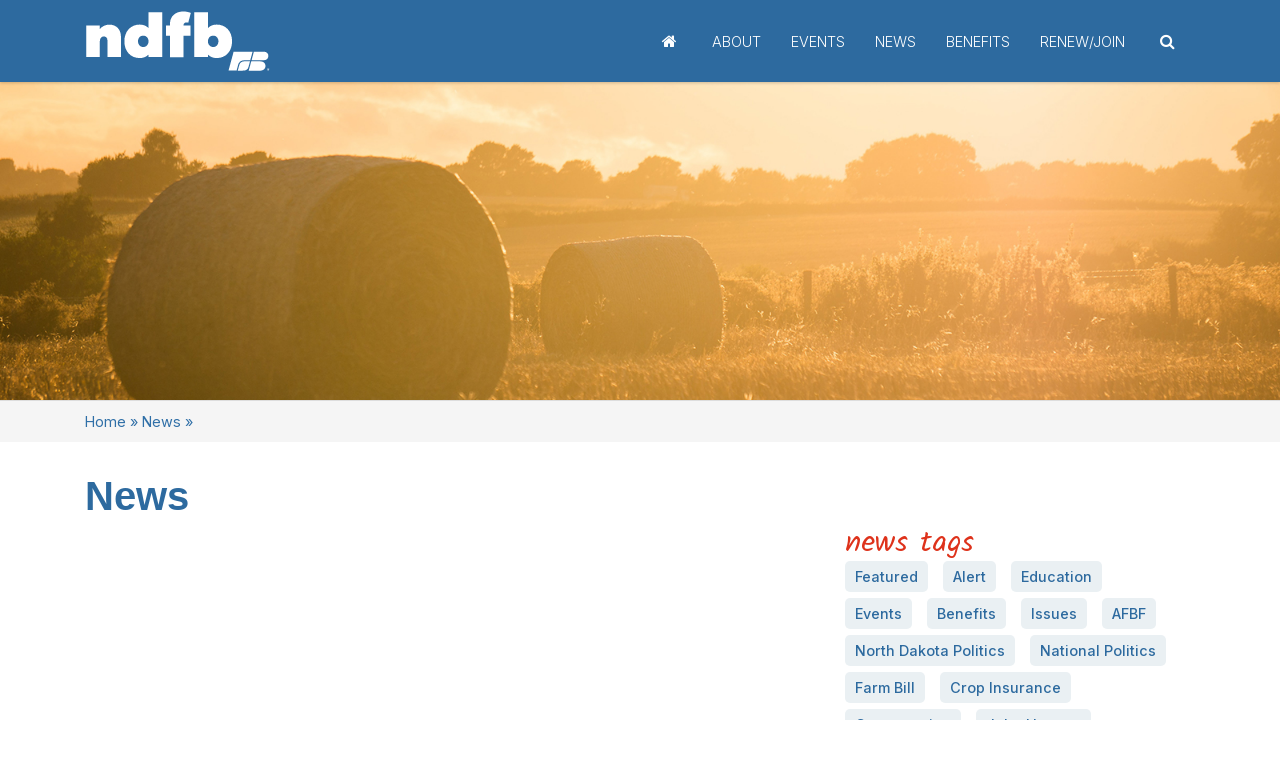

--- FILE ---
content_type: text/html; charset=UTF-8
request_url: https://ndfb.org/news/?&offset=1485&limit=15
body_size: 6206
content:
<!DOCTYPE HTML>
<html lang="en">

<head>
<!-- Google tag (gtag.js) -->
<script async src="https://www.googletagmanager.com/gtag/js?id=G-VTMS0LTMK1"></script>
<script>
  window.dataLayer = window.dataLayer || [];
  function gtag(){dataLayer.push(arguments);}
  gtag('js', new Date());

  gtag('config', 'G-VTMS0LTMK1');
</script>
    <title>NDFB - News</title>
    <link rel="apple-touch-icon-precomposed" sizes="144x144" href="/image/cache/apple-touch-icon-144-precomposed.png">
    <link rel="apple-touch-icon-precomposed" sizes="114x114" href="/image/cache/apple-touch-icon-114-precomposed.png">
    <link rel="apple-touch-icon-precomposed" sizes="72x72" href="/image/cache/apple-touch-icon-72-precomposed.png">
    <link rel="apple-touch-icon-precomposed" href="/image/cache/apple-touch-icon-57-precomposed.png">
    <link href="/image/cache/favicon.png" rel="icon" type="images/x-icon" />
    <meta charset="utf-8" />
    <meta content="IE=edge,chrome=1" http-equiv="X-UA-Compatible" />
    <meta name="viewport" content="width=device-width, maximum-scale=2, initial-scale=1, minimum-scale=1">
    <meta content="true" name="mssmarttagspreventparsing" />
    <meta content="" name="keywords" />
    <meta content="Latest News" name="description" />
    <meta content="en" name="language" />
    <meta content="document" name="resource-type" />
    <meta content="all" name="robots" />
    <meta content="no" http-equiv="imagetoolbar" />
    <!-- Facebook metatags -->
    <meta property="og:title" content="NDFB - News" />
    <meta property="og:description" content="Latest News" />
    <meta property="og:type" content="website" />
    <meta property="og:site_name" content="NDFB" />
    <meta property="og:image" content="http://www.ndfb.org/image/cache/" />
    <meta property="og:image:width" content="1200" />
    <meta property="og:image:height" content="630" />
    <meta property="og:url" content="https://ndfb.org/news/?offset=1485&limit=15" />
    <!-- /.Facebook metatags -->
    <!-- Twitter metatags -->
    <meta name="twitter:title" content="NDFB - News">
    <meta name="twitter:description" content="Latest News">
    <meta name="twitter:image" content="http://www.ndfb.org/image/cache/">
    <meta name="twitter:card" content="summary_large_image">
    <!-- /.Twitter metatags -->
    <link rel="preconnect" href="https://fonts.googleapis.com">
    <link rel="preconnect" href="https://fonts.gstatic.com" crossorigin>
    <link href="https://fonts.googleapis.com/css2?family=Inter:wght@100;200;300;400;500;600;700&family=Kalam:wght@300;400&family=Rubik:wght@300;400;500;600;700&display=swap" rel="stylesheet">
    <link rel="stylesheet" href="https://cdnjs.cloudflare.com/ajax/libs/bootstrap/4.6.1/css/bootstrap.min.css" integrity="sha512-T584yQ/tdRR5QwOpfvDfVQUidzfgc2339Lc8uBDtcp/wYu80d7jwBgAxbyMh0a9YM9F8N3tdErpFI8iaGx6x5g==" crossorigin="anonymous" referrerpolicy="no-referrer">
    <link rel="stylesheet" href="https://cdnjs.cloudflare.com/ajax/libs/font-awesome/4.7.0/css/font-awesome.min.css" integrity="sha512-SfTiTlX6kk+qitfevl/7LibUOeJWlt9rbyDn92a1DqWOw9vWG2MFoays0sgObmWazO5BQPiFucnnEAjpAB+/Sw==" crossorigin="anonymous" referrerpolicy="no-referrer">
    <link rel="stylesheet" href="https://fonts.googleapis.com/css2?family=Material+Symbols+Outlined:opsz,wght,FILL,GRAD@48,200,0,0">
    <link rel="stylesheet" type="text/css" href="/image/cache/taoCarousel.css">
    <link href="/components/stylesheet.php?css=responsiveScreen.css" media="all" type="text/css" rel="stylesheet" />
    <link href="/components/stylesheet.php?css=printstyles.css" media="print" type="text/css" rel="stylesheet" />
    <script src="https://ajax.googleapis.com/ajax/libs/jquery/3.6.1/jquery.min.js"></script>
    <script src="/components/js/modernizr.js"></script>
    <!-- HTML5 shim and Respond.js for IE8 support of HTML5 elements and media queries -->
    <!--[if lt IE 9]>
      <script src="https://oss.maxcdn.com/html5shiv/3.7.2/html5shiv.min.js"></script>
      <script src="https://oss.maxcdn.com/respond/1.4.2/respond.min.js"></script>
      <![endif]-->
<style type="text/css">
    a{color: #DE321B;}
</style>
</head>

<body class="subPage">
    <!-- layout div -->
    <div id="layout">
        <!-- wrapper div -->
        <div id="wrapper" class="clearfix">
            <!-- ================================ page header  ================================  -->
            <header class="Header" id="header">
                <h1>NDFB - News</h1>
                <div class="container">
                    <div class="row align-items-center">
                        <div class="col-6 col-md-6 col-lg-4 text-center order-1 order-md-1 order-lg-0  order-1">
                            <div class="logo" data-aos="fade-right"><a href="/" aria-label="Home"><img alt="NDFB Logo" src="/image/cache/logo-white.svg"></a></div>
                        </div>
                        <div class="col-12 col-md-12 col-lg-8 order-0 order-lg-1">
                            <nav class="Navigation  d-none d-lg-block" data-aos="fade-left">
                                <nav class="HeaderMenu">					<ul id="menu_29"  >
<li id="menuitem_394"  class="home first"   > <a href="/" style="" class=""  >Home</a></li>
<li id="menuitem_395"   > <a href="/aboutus/" style="" class=""  >About</a><ul style="" class=""   >
<li id="menuitem_396"   > <a href="/aboutus/directors/" style="" class=""  >Board of Directors</a></li>
<li id="menuitem_397"   > <a href="/aboutus/staff/" style="" class=""  >Staff</a></li>
<li id="menuitem_398"   > <a href="/aboutus/pecommittee/" style="" class=""  >P&E Committee</a></li>
<li id="menuitem_399"   > <a href="/aboutus/yfrcommittee/" style="" class=""  >YF&R Committee</a></li>
<li id="menuitem_400"   > <a href="/aboutus/collegiate/" style="" class=""  >Collegiate Farm Bureau</a></li>
<li id="menuitem_401"   > <a href="/foundation/" style="" class=""  >NDFB Foundation</a></li>
<li id="menuitem_402"   > <a href="/ndfbpac/" style="" class=""  >NDFB PAC</a></li>
<li id="menuitem_403"   > <a href="/county/" style="" class=""  >Counties</a></li></ul></li>
<li id="menuitem_404"   > <a href="/events/" style="" class=""  >Events</a></li>
<li id="menuitem_405"  class=" currentitem"   > <a href="/news/" style="" class=""  >News</a><ul style="" class=""   >
<li id="menuitem_406"   > <a href="/news/signup/" style="" class=""  >Subscribe</a></li>
<li id="menuitem_439"   > <a href="/straight-talk/" style="" class=""  >Straight Talk</a></li>
<li id="menuitem_408"   > <a href="/news/infographics/" style="" class=""  >Infographics</a></li></ul></li>
<li id="menuitem_410"   > <a href="/benefits/" style="" class=""  >Benefits</a><ul style="" class=""   >
<li id="menuitem_435"   > <a href="/benefits/" style="" class=""  >Member Savings</a></li>
<li id="menuitem_411"   > <a href="/benefits/new-member/" style="" class=""  >NEW Member</a></li>
<li id="menuitem_412"   > <a href="/benefits/renew/" style="" class=""  >RENEW Member</a></li>
<li id="menuitem_413"   > <a href="/join/student/" style="" class=""  >Student Member</a></li>
<li id="menuitem_460"   > <a href="/join/premier/" style="" class=""  >Premier Member</a></li></ul></li>
<li id="menuitem_409"   > <a href="/benefits/join/" style="" class=""  >Renew/Join</a></li>
<li id="menuitem_414"  class="search"   > <span data-toggle="collapse" data-target="#searchBlockCollapse" aria-controls="searchBlockCollapse" aria-expanded="false" aria-label="toggle search" data-body-class="search--show">Search</span></li>
<li id="menuitem_415"  class="myAccount d-none"   > <a href="/myndfb/" style="" class=""  >MyNDFB</a></li></ul></nav>
                            </nav>
                        </div>
                        <div class="col-6 col-md-6 col-lg-4 order-2 d-lg-none">
                            <div class="menuIcons">
                                <div class="navIcon">
                                    <button class="navbarToggler collapsed NavbarToggle" data-toggle="collapse" data-target="#navbarCollapse" aria-controls="navbarCollapse" aria-expanded="false" aria-label="toggle navigation" data-body-class="sidebarShow">
                                        <span class="sr-only">Toggle navigation</span>
                                        <i class="fa fa-bars" aria-hidden="true"></i>
                                    </button>
                                    <button class="searchBlock-toggler collapsed" data-toggle="collapse" data-target="#searchBlockCollapse" aria-controls="searchBlockCollapse" aria-expanded="false" aria-label="toggle search" data-body-class="search--show">
                                        <span class="sr-only">Toggle navigation</span>
                                        <i class="fa fa-search" aria-hidden="true"></i>
                                    </button>
                                    <a class="myAccount" href="/myndfb/"><span class="sr-only">My NDFB</span><i class="fa fa-user-circle" aria-hidden="true"></i></a>
                                </div>
                            </div>
                        </div>
                    </div>
                </div>
                <!-- ================================ Search Form  ================================  -->
                <div class="searchBlock searchBlock-collapse collapse" id="searchBlockCollapse">
                    <div class="searchBlock_body hidden-md hidden-lg">
                        <div class="container">
                            <div class="search_Close text-right">
                                <button class="search-toggler collapsed searchToggle" type="button" data-toggle="collapse" data-target="#searchBlockCollapse" aria-controls="searchBlockCollapse" aria-expanded="false" aria-label="toggle search" data-body-class="search-show">
                                    <span class="sr-only">Toggle navigation</span>
                                    <i class="fa fa-close" aria-hidden="true"></i>
                                </button>
                            </div>
                            <div class="searchBlock">
                                <form action="/search/" id="searchform" method="get" name="searchform">
                                    <label for="textfield">Search</label>
                                    <input type="hidden" value="45" name="id">
                                    <div class="fieldsRow">
                                        <input accesskey="s" id="textfield" name="searchStr" size="35" type="text" value="" placeholder="Search">
                                        <input class="go" name="action" type="submit" value="Search">
                                        <span class="ico"></span>
                                    </div>
                                </form>
                            </div>
                        </div>
                    </div>
                </div>
                <!-- ================================ /.Search Form ================================  -->
            </header>
            <!-- ================================ /.page header ================================ -->
            <!-- ================================ sub page banner ================================ -->
            <section class="subpageHeader-block" id="subPageHeader" data-id="38">
                <div id="pageHeaderBlock" class="pageHeaderBlock">&nbsp;</div>
                <div class="breadcrumb">
                    <div class="container"><a href="/">Home</a> &raquo; <a href="/news/">News</a> &raquo; </div>
                </div>
            </section>
            <!-- ================================ /.sub page banner ================================  -->
            <!-- main content block -->
            <!-- ================================ main content block ================================ -->
            <section class="sectionBlock" id="main">
                <div class="container">
                    <h1 class="page-headline">News</h1>
		<script type="text/javascript">
		var taoSubDir='';
		</script>			<script type="text/javascript" src="/taoCMS/code/calendar.js"></script>
			<script type="text/javascript" id="jscal1x"> var taoCal = new Calendar(""); </script>
			<script type="text/javascript" src="/components/js/ajaxfuncs.js"></script>
			<script type="text/javascript" src="/components/js/extrafuncs.js"></script><div class="row">
<div class="col-12 col-md-8">
<section class="news-container news-page"></section>
</div>

<div class="col-12 col-md-4">
<div class="news-tags" id="newsTags">
<div class="section-title"><span class="special">News Tags</span></div>
</div>
</div>
</div>

<div class="pagination"><div id="paging_links" class="news_paging_links"><span class="home_link"><a href="/news/?&amp;offset=0&amp;limit=15">Home</a></span><span class="prev_link"><a href="/news/?&amp;offset=1470&amp;limit=15">Prev</a></span><span class="page_link "><a href="/news/?&amp;offset=0&amp;limit=15">1</a></span><span class="page_link "><a href="/news/?&amp;offset=15&amp;limit=15">2</a></span><span class="page_link "><a href="/news/?&amp;offset=30&amp;limit=15">3</a></span><span class="page_link "><a href="/news/?&amp;offset=45&amp;limit=15">4</a></span><span class="page_link "><a href="/news/?&amp;offset=60&amp;limit=15">5</a></span><span class="page_link "><a href="/news/?&amp;offset=75&amp;limit=15">6</a></span><span class="page_link "><a href="/news/?&amp;offset=90&amp;limit=15">7</a></span><span class="page_link "><a href="/news/?&amp;offset=105&amp;limit=15">8</a></span><span class="page_link "><a href="/news/?&amp;offset=120&amp;limit=15">9</a></span><span class="page_link "><a href="/news/?&amp;offset=135&amp;limit=15">10</a></span><span class="page_link "><a href="/news/?&amp;offset=150&amp;limit=15">11</a></span><span class="page_link "><a href="/news/?&amp;offset=165&amp;limit=15">12</a></span><span class="page_link "><a href="/news/?&amp;offset=180&amp;limit=15">13</a></span><span class="page_link "><a href="/news/?&amp;offset=195&amp;limit=15">14</a></span><span class="page_link "><a href="/news/?&amp;offset=210&amp;limit=15">15</a></span><span class="page_link "><a href="/news/?&amp;offset=225&amp;limit=15">16</a></span><span class="page_link "><a href="/news/?&amp;offset=240&amp;limit=15">17</a></span><span class="page_link "><a href="/news/?&amp;offset=255&amp;limit=15">18</a></span><span class="page_link "><a href="/news/?&amp;offset=270&amp;limit=15">19</a></span><span class="page_link "><a href="/news/?&amp;offset=285&amp;limit=15">20</a></span><span class="page_link "><a href="/news/?&amp;offset=300&amp;limit=15">21</a></span><span class="page_link "><a href="/news/?&amp;offset=315&amp;limit=15">22</a></span><span class="page_link "><a href="/news/?&amp;offset=330&amp;limit=15">23</a></span><span class="page_link "><a href="/news/?&amp;offset=345&amp;limit=15">24</a></span><span class="page_link "><a href="/news/?&amp;offset=360&amp;limit=15">25</a></span><span class="page_link "><a href="/news/?&amp;offset=375&amp;limit=15">26</a></span><span class="page_link "><a href="/news/?&amp;offset=390&amp;limit=15">27</a></span><span class="page_link "><a href="/news/?&amp;offset=405&amp;limit=15">28</a></span><span class="page_link "><a href="/news/?&amp;offset=420&amp;limit=15">29</a></span><span class="page_link "><a href="/news/?&amp;offset=435&amp;limit=15">30</a></span><span class="page_link "><a href="/news/?&amp;offset=450&amp;limit=15">31</a></span><span class="page_link "><a href="/news/?&amp;offset=465&amp;limit=15">32</a></span><span class="page_link "><a href="/news/?&amp;offset=480&amp;limit=15">33</a></span><span class="page_link "><a href="/news/?&amp;offset=495&amp;limit=15">34</a></span><span class="page_link "><a href="/news/?&amp;offset=510&amp;limit=15">35</a></span><span class="page_link "><a href="/news/?&amp;offset=525&amp;limit=15">36</a></span><span class="page_link "><a href="/news/?&amp;offset=540&amp;limit=15">37</a></span><span class="page_link "><a href="/news/?&amp;offset=555&amp;limit=15">38</a></span><span class="page_link "><a href="/news/?&amp;offset=570&amp;limit=15">39</a></span><span class="page_link "><a href="/news/?&amp;offset=585&amp;limit=15">40</a></span><span class="page_link "><a href="/news/?&amp;offset=600&amp;limit=15">41</a></span><span class="page_link "><a href="/news/?&amp;offset=615&amp;limit=15">42</a></span><span class="page_link "><a href="/news/?&amp;offset=630&amp;limit=15">43</a></span><span class="page_link "><a href="/news/?&amp;offset=645&amp;limit=15">44</a></span><span class="page_link "><a href="/news/?&amp;offset=660&amp;limit=15">45</a></span><span class="page_link "><a href="/news/?&amp;offset=675&amp;limit=15">46</a></span><span class="page_link "><a href="/news/?&amp;offset=690&amp;limit=15">47</a></span><span class="page_link "><a href="/news/?&amp;offset=705&amp;limit=15">48</a></span><span class="page_link "><a href="/news/?&amp;offset=720&amp;limit=15">49</a></span><span class="page_link "><a href="/news/?&amp;offset=735&amp;limit=15">50</a></span><span class="page_link "><a href="/news/?&amp;offset=750&amp;limit=15">51</a></span><span class="page_link "><a href="/news/?&amp;offset=765&amp;limit=15">52</a></span><span class="page_link "><a href="/news/?&amp;offset=780&amp;limit=15">53</a></span><span class="page_link "><a href="/news/?&amp;offset=795&amp;limit=15">54</a></span><span class="page_link "><a href="/news/?&amp;offset=810&amp;limit=15">55</a></span><span class="page_link "><a href="/news/?&amp;offset=825&amp;limit=15">56</a></span><span class="next_link"><a href="/news/?&amp;offset=1500&amp;limit=15">Next</a></span></div></div>

                </div>
            </section>
            <!-- ================================ main content block ================================ -->
        </div>
        <!-- /.wrapper -->
        <!-- ================================ footer  ================================  -->
        <footer id="footer" class="footer">
            <div class="container">
                <div class="row">
                    <div class="col-12 col-md-6 col-lg-6 order-1 order-md-0">
                        <div class="address">
                            <img src="/image/cache/logo-white.svg" alt="NDFB Logo">
                            <div class="row">
                                <div class="col-12 col-md-6">
                                    <div><strong>Bismarck Office</strong></div>
                                    <p><span class="material-symbols-outlined"> location_on </span>4900 Ottawa Street,<br>Bismarck, ND 58503<br></p>
                                    <p> <span class="material-symbols-outlined"> smartphone </span> <a aria-label="Phone:701-224-0330" href="tel:701-224-0330">701-224-0330</a> </p>
                                    <p> <span class="material-symbols-outlined"> call </span> <a aria-label="Toll Free:1-800-932-8869" href="tel:1-800-932-8869">1-800-932-8869</a> </p>
                                </div>
                                <div class="col-12 col-md-6">
                                    <div><strong>Fargo Office</strong></div>
                                    <p><span class="material-symbols-outlined"> location_on </span>1101 1st Ave. N.<br>Fargo, ND 58102<br></p>
                                    <p> <span class="material-symbols-outlined"> smartphone </span> <a aria-label="Phone:701-298-2200" href="tel:701-298-2200">701-298-2200</a> </p>
                                    <p> <span class="material-symbols-outlined"> call </span> <a aria-label="Toll Free:1-800-367-9668" href="tel:1-800-367-9668">1-800-367-9668</a> </p>
                                </div>
                            </div>
                        </div>
                        <div class="copyright">
                            <div class="row">
                                <div class="col-12 col-md-6">
                                    <nav id="privacy" class="nav nav-bar nav-right subfooter-nav">					<ul id="menu_28"  >
<li id="menuitem_392"  class=" first"   > <a href="https://ndfb.org/privacypolicy/" style="" class=""  >Privacy Policy</a></li>
<li id="menuitem_393"   > <a href="/contact/" style="" class=""  >Contact</a></li></ul></nav>
                                </div>
                                <div class="col-12 col-md-6">
                                    <span>&copy; Copyright. All Rights Reserved.</span>
                                </div>
                            </div>
                        </div>
                    </div>
                    <div class="col-12 col-md-6 col-lg-6 order-0 order-md-1">
                        <nav id="social">					<ul id="menu_27"  >
<li id="menuitem_387"  class="email first"   > <a href="/contact/" style="" class=""  aria-label="Contact Us" title="Contact"><span class="itemlink">Contact</span></a></li>
<li id="menuitem_388"  class="facebook"   > <a href="http://www.facebook.com/NorthDakotaFarmBureau" style="" class="" target="_blank" aria-label="Facebook - Open New Window" title="facebook"><span class="itemlink">Facebook</span></a></li>
<li id="menuitem_389"  class="twitter"   > <a href="https://x.com/ndfb" style="" class="" target="_blank" aria-label="Twitter - Open New Window" title="Twitter / X"><span class="itemlink">X</span></a></li>
<li id="menuitem_390"  class="youtube"   > <a href="http://www.youtube.com/user/dawnpfeifer#" style="" class="" target="_blank" aria-label="Youtube - Open New Window" title="youtube"><span class="itemlink">Youtbe</span></a></li>
<li id="menuitem_391"  class="instagram"   > <a href="https://www.instagram.com/ndfarmbureau/" style="" class="" target="_blank" aria-label="Instagram - Open New Window" title="instagram"><span class="itemlink">Instagram</span></a></li></ul></nav>
                        <nav class="footerNav">
                            					<ul id="menu_30"  >
<li id="menuitem_421"  class="head first currentbranch"   > <span >Head</span><ul style="" class=""   >
<li id="menuitem_420"   > <a href="/aboutus/" style="" class=""  >About NDFB</a></li>
<li id="menuitem_419"   > <a href="/events/" style="" class=""  >Events</a></li>
<li id="menuitem_418"  class=" currentitem"   > <a href="/news/" style="" class=""  >News</a></li>
<li id="menuitem_416"   > <a href="/benefits/" style="" class=""  >Benefits</a></li>
<li id="menuitem_417"   > <a href="/benefits/join/" style="" class=""  >Renew/Join</a></li>
<li id="menuitem_438"   > <a href="/myndfb/" style="" class=""  >Student Member Login</a></li></ul></li>
<li id="menuitem_422"  class="head"   > <span >Head</span><ul style="" class=""   >
<li id="menuitem_423"   > <a href="/route1000/" style="" class=""  >Route 1000</a></li>
<li id="menuitem_425"   > <a href="/on-your-table/" style="" class=""  >On Your Table</a></li>
<li id="menuitem_426"   > <a href="/foundation/" style="" class=""  >NDFB Foundation</a></li>
<li id="menuitem_424"   > <a href="/mediadownloads/" style="" class=""  >Downloads</a></li>
<li id="menuitem_428"   > <a href="/policy/" style="" class=""  >Policy</a></li>
<li id="menuitem_427"   > <a href="/edusafe/" style="" class=""  >Education</a></li></ul></li>
<li id="menuitem_440"   > <a href="/straight-talk/" style="" class=""  >Straight Talk</a></li></ul> 
                        </nav>
                    </div>
                </div>
            </div>
            <!-- footer container -->
        </footer>
        <!-- ================================ /.footer  ================================  -->
    </div>
    <!-- /.layout -->


<div class="d-lg-none"> 
  <div class="memberSidebar"> 
    <a id="flyOut" href="javascript:void(0)" role="button"> <span class="material-symbols-outlined"> keyboard_double_arrow_left </span> </a>
    <nav class="side-nav"> 					<ul id="menu_26"  >
<li id="menuitem_373"  class=" first"   > <a href="/route1000/" style="" class="btn btn-header"  >Route 1000</a></li>
<li id="menuitem_374"   > <a href="/mediadownloads/" style="" class="btn btn-header"  >Downloads</a></li>
<li id="menuitem_375"   > <a href="/on-your-table/" style="" class="btn btn-header"  >On Your Table</a></li>
<li id="menuitem_376"   > <a href="/foundation/" style="" class="btn btn-header"  >NDFB Foundation</a></li>
<li id="menuitem_377"   > <a href="/edusafe/" style="" class="btn btn-header"  >Education</a></li>
<li id="menuitem_378"   > <a href="/policy/" style="" class="btn btn-header"  >Policy</a></li></ul> </nav>
  </div>
</div>

    <!-- ================================ model window close  ================================  -->
    <div id="taoModal" class="modal fade bd-tao-modal-lg" tabindex="-1" role="dialog" aria-hidden="true">
        <div class="modal-dialog modal-lg">
            <div class="modal-content">
                <button type="button" class="close" data-dismiss="modal" aria-label="Close"><span aria-hidden="true">×</span></button>
                <div id="modalData">&nbsp;</div>
            </div>
        </div>
    </div>
    <!-- ================================ /.model window close  ================================  -->
    <!-- ================================ SideBar Menu  ================================  -->
    <div class="Sidebar navbar-collapse collapse" id="navbarCollapse">
        <div class="Sidebar__backdrop" data-toggle="collapse" data-target="#navbarCollapse" aria-controls="navbarCollapse" aria-expanded="false" aria-label="toggle navigation" data-body-class="Sidebar--show"></div>
        <div class="Sidebar__body hidden-md hidden-lg">
            <div class="sidebar__Close text-right">
                <button class="navbar-toggler collapsed NavbarToggle" type="button" data-toggle="collapse" data-target="#navbarCollapse" aria-controls="navbarCollapse" aria-expanded="false" aria-label="toggle navigation" data-body-class="Sidebar--show">
                    <span class="sr-only">Toggle navigation</span>
                    <i class="fa fa-close" aria-hidden="true"></i>
                </button>
            </div>
            <div class="mb-12">
                <div class="px-8">
                    <div class="SidebarMenu">
                        					<ul id="menu_29"  >
<li id="menuitem_394"  class="home first"   > <a href="/" style="" class=""  >Home</a></li>
<li id="menuitem_395"   > <a href="/aboutus/" style="" class=""  >About</a><ul style="" class=""   >
<li id="menuitem_396"   > <a href="/aboutus/directors/" style="" class=""  >Board of Directors</a></li>
<li id="menuitem_397"   > <a href="/aboutus/staff/" style="" class=""  >Staff</a></li>
<li id="menuitem_398"   > <a href="/aboutus/pecommittee/" style="" class=""  >P&E Committee</a></li>
<li id="menuitem_399"   > <a href="/aboutus/yfrcommittee/" style="" class=""  >YF&R Committee</a></li>
<li id="menuitem_400"   > <a href="/aboutus/collegiate/" style="" class=""  >Collegiate Farm Bureau</a></li>
<li id="menuitem_401"   > <a href="/foundation/" style="" class=""  >NDFB Foundation</a></li>
<li id="menuitem_402"   > <a href="/ndfbpac/" style="" class=""  >NDFB PAC</a></li>
<li id="menuitem_403"   > <a href="/county/" style="" class=""  >Counties</a></li></ul></li>
<li id="menuitem_404"   > <a href="/events/" style="" class=""  >Events</a></li>
<li id="menuitem_405"  class=" currentitem"   > <a href="/news/" style="" class=""  >News</a><ul style="" class=""   >
<li id="menuitem_406"   > <a href="/news/signup/" style="" class=""  >Subscribe</a></li>
<li id="menuitem_439"   > <a href="/straight-talk/" style="" class=""  >Straight Talk</a></li>
<li id="menuitem_408"   > <a href="/news/infographics/" style="" class=""  >Infographics</a></li></ul></li>
<li id="menuitem_410"   > <a href="/benefits/" style="" class=""  >Benefits</a><ul style="" class=""   >
<li id="menuitem_435"   > <a href="/benefits/" style="" class=""  >Member Savings</a></li>
<li id="menuitem_411"   > <a href="/benefits/new-member/" style="" class=""  >NEW Member</a></li>
<li id="menuitem_412"   > <a href="/benefits/renew/" style="" class=""  >RENEW Member</a></li>
<li id="menuitem_413"   > <a href="/join/student/" style="" class=""  >Student Member</a></li>
<li id="menuitem_460"   > <a href="/join/premier/" style="" class=""  >Premier Member</a></li></ul></li>
<li id="menuitem_409"   > <a href="/benefits/join/" style="" class=""  >Renew/Join</a></li>
<li id="menuitem_414"  class="search"   > <span data-toggle="collapse" data-target="#searchBlockCollapse" aria-controls="searchBlockCollapse" aria-expanded="false" aria-label="toggle search" data-body-class="search--show">Search</span></li>
<li id="menuitem_415"  class="myAccount d-none"   > <a href="/myndfb/" style="" class=""  >MyNDFB</a></li></ul>
                    </div>
                </div>
            </div>
        </div>
    </div>
    <!-- ================================ /.SideBar Menu  ================================  -->
    <!-- scrpits -->
    <script src="https://cdnjs.cloudflare.com/ajax/libs/bootstrap/4.6.1/js/bootstrap.min.js" integrity="sha512-UR25UO94eTnCVwjbXozyeVd6ZqpaAE9naiEUBK/A+QDbfSTQFhPGj5lOR6d8tsgbBk84Ggb5A3EkjsOgPRPcKA==" crossorigin="anonymous" referrerpolicy="no-referrer"></script>
    <script type="text/javascript" src="/image/cache/newApp.js"></script>
    <script type="text/javascript" src="/image/cache/cookieConsent.js"></script>
    <script type="text/javascript">
    //Bootstrap JS local fallback      
    if (typeof($.fn.modal) === 'undefined') { document.write('<script src="/image/cache/bootstrap.min.js"><\/script>') };
    // Fixed Menu
    // $(window).on('load scroll', function() {
    //     var value = $(this).scrollTop();
    //     if (value > $('#header').height() + 50) {
    //         $('#header').addClass('toFixed');
    //     } else {
    //         $('#header').removeClass('toFixed');
    //     }

    //     if (value > $('#subPageHeader').height() + 150) {
    //         $('#header').addClass('headBg');
    //     } else {
    //         $('#header').removeClass('headBg');
    //     }
    // });


    $('#flyOut').on('click', function() {
        $(this).parent().toggleClass('menuFlyOut');
    });

    // modal call
    function initModal(obj) {
        $('#wrapper').append('<div id="loader"><i class="fa fa-spinner fa-pulse fa-3x fa-fw"></i></div>');
        let url = obj.attr('data-src');
        //console.log(url);
        var theModal = '#taoModal';
        if (obj.attr('type') == 'iframe') {
            data = '<iframe frameborder="0" id="modaliframe" scrolling="yes" style="border: 0px;" src="' + url + '"></iframe>';
        }
        //can be used for elements  
        $('#modalData').html(data);
        $('#modaliframe').on('load', function() {
            $(theModal).modal('show');
            $('#loader').remove();
        });

        $(theModal + ' button.close').click(function() {
            $(theModal + ' #modalData').html('');
            $('#loader').remove();
        });
    }

    //modal from slider
    $(document).on('click', '.showModal', function() {
        initModal($(this));
    });

   // function resizeIframe(frame) {
   //     frame.height = frame.contentWindow.document.body.scrollHeight + "px";
   //  }

   //  window.addEventListener('DOMContentLoaded', function(e) {
   //      // or, to resize all iframes:
   //      var iframes = document.querySelectorAll("iframe");
   //      for (var i = 0; i < iframes.length; i++) {
   //          //resizeIFrameToFitContent(iframes[i]);
   //          resizeIframe(iframes[i]);
   //      }
   //  });



    function resizeIframe(obj) {
        obj.style.height = obj.contentWindow.document.documentElement.scrollHeight + 'px';
    }

    window.addEventListener('DOMContentLoaded', function(e) {
        // or, to resize all iframes:
        var iframes = document.querySelectorAll("iframe");
        for (var i = 0; i < iframes.length; i++){
            //resizeIFrameToFitContent(iframes[i]);
            resizeIframe(iframes[i]);
        }
    });


    </script>
</body>

</html>

--- FILE ---
content_type: text/css
request_url: https://ndfb.org/image/cache/taoCarousel.css
body_size: 1626
content:
.tao-carousel {display: none;width: 100%;-webkit-tap-highlight-color: transparent; 
/* position relative and z-index fix webkit rendering fonts issue */position: relative;z-index: 1;} 
.tao-carousel .tao-stage {position: relative; -ms-touch-action: pan-Y; touch-action: manipulation; -moz-backface-visibility: hidden; 
/* fix firefox animation glitch */ } 
.tao-carousel .tao-stage:after {content: "."; display: block; clear: both; visibility: hidden; line-height: 0; height: 0; }
.tao-carousel .tao-stage-outer {position: relative; overflow: hidden; /* fix for flashing background */ -webkit-transform: translate3d(0px, 0px, 0px); }
.tao-carousel .tao-wrapper, .tao-carousel .tao-item {-webkit-backface-visibility: hidden; -moz-backface-visibility: hidden; -ms-backface-visibility: hidden; -webkit-transform: translate3d(0, 0, 0); -moz-transform: translate3d(0, 0, 0); -ms-transform: translate3d(0, 0, 0); }
.tao-carousel .tao-item {position: relative; min-height: 1px; float: left; -webkit-backface-visibility: hidden; -webkit-tap-highlight-color: transparent; -webkit-touch-callout: none; } 
.tao-carousel .tao-item img {display: block; width: 100%; }
.tao-carousel .tao-nav.disabled, .tao-carousel .tao-dots.disabled {display: none; } 
.tao-carousel .tao-nav .tao-prev, .tao-carousel .tao-nav .tao-next, .tao-carousel .tao-dot {cursor: pointer; -webkit-user-select: none; -khtml-user-select: none; -moz-user-select: none; -ms-user-select: none; user-select: none; }
.tao-carousel .tao-nav button.tao-prev, .tao-carousel .tao-nav button.tao-next, .tao-carousel button.tao-dot {background: none; color: inherit; border: none; padding: 0 !important; font: inherit; }
.tao-carousel.tao-loaded {display: block; } 
.tao-carousel.tao-loading {opacity: 0; display: block; }
.tao-carousel.tao-hidden {opacity: 0; } 
.tao-carousel.tao-refresh .tao-item {visibility: hidden; } 
.tao-carousel.tao-drag .tao-item {-ms-touch-action: pan-y; touch-action: pan-y; -webkit-user-select: none; -moz-user-select: none; -ms-user-select: none; user-select: none; }
.tao-carousel.tao-grab {cursor: move; cursor: grab; }
.tao-carousel.tao-rtl {direction: rtl; }
.tao-carousel.tao-rtl .tao-item {float: right; }

/* No Js */
.no-js .tao-carousel {display: block; }

/*Animate Plugin*/
.tao-carousel .animated {animation-duration: 500ms; animation-fill-mode: both; }
.tao-carousel .tao-animatedIn {z-index: 0; }
.tao-carousel .tao-animatedIut {z-index: 1; }
.tao-carousel .fadeOut {animation-name: fadeOut; }



@keyframes fadeOut {
  0% { opacity: 1; }
  100% {opacity: 0; } 
}

/**Auto Height Plugin*/
.tao-height {transition: height 500ms ease-in-out; }

/* Lazy Load Plugin*/
.tao-carousel .tao-item {/*This is introduced due to a bug in IE11 where lazy loading combined with autoheight plugin causes a wrong
      calculation of the height of the.tao-item that breaks page layouts*/}
.tao-carousel .tao-item .tao-lazy {opacity: 0; transition: opacity 400ms ease; }
.tao-carousel .tao-item .tao-lazy[src^=""], .tao-carousel .tao-item .tao-lazy:not([src]) {max-height: 0; } 
.tao-carousel .tao-item img.tao-lazy {transform-style: preserve-3d; }
/*Video Plugin*/
.tao-carousel .tao-videoWrapper {position: relative; height: 100%; background: #000; }
.tao-carousel .tao-video-play-icon {position: absolute; height: 80px; width: 80px; left: 50%; top: 50%; margin-left: -40px; margin-top: -40px; background: url("tao.video.play.png") no-repeat; cursor: pointer; z-index: 1; -webkit-backface-visibility: hidden; transition: transform 100ms ease; }
.tao-carousel .tao-video-play-icon:hover {-ms-transform: scale(1.3, 1.3); transform: scale(1.3, 1.3); }
.tao-carousel .tao-video-playing .tao-video-tn, .tao-carousel .tao-video-playing .tao-video-play-icon {display: none; }
.tao-carousel .tao-video-tn {opacity: 0; height: 100%; background-position: center center; background-repeat: no-repeat; background-size: contain; transition: opacity 400ms ease; }
.tao-carousel .tao-video-frame {position: relative; z-index: 1; height: 100%; width: 100%; }

/* Default Theme */
.tao-theme .tao-nav {text-align: center;-webkit-tap-highlight-color: transparent;position: static;} 
.tao-theme .tao-nav [class*='tao-'] {color: #FFF; font-size: 14px; margin: 5px; padding: 4px 7px; background: #D6D6D6; display: inline-block; cursor: pointer; border-radius: 3px; } 
.tao-theme .tao-nav [class*='tao-']:hover {background: #869791; color: #FFF; text-decoration: none; }
.tao-theme .tao-nav .disabled {opacity: 0.5; cursor: default; }
.tao-theme .tao-nav.disabled + .tao-dots {margin-top: 10px; }
.tao-theme .tao-dots {text-align: center; -webkit-tap-highlight-color: transparent; }
.tao-theme .tao-dots .tao-dot {display: inline-block; zoom: 1; display: inline; } 
.tao-theme .tao-dots .tao-dot span {width: 10px; height: 10px; margin: 5px 7px; background: #D6D6D6; display: block; -webkit-backface-visibility: visible; transition: opacity 200ms ease; border-radius: 30px; }
.tao-theme .tao-dots .tao-dot.active span, .tao-theme .tao-dots .tao-dot:hover span {background: #869791; }
.tao-carousel .tao-nav .tao-prev, .tao-carousel .tao-nav .tao-next{position:absolute;transform: translateY(-50%);top: 50%;font-size: 3em !important;color:#FFF !important;display: block;}
.tao-carousel .tao-nav .tao-prev {transform: translate(0%, -50%);left: 1%;top: 50%;}
.tao-carousel .tao-nav .tao-next {right: 0%;transform: translate(0%, -50%);top: 50%;}


/*Caption*/
.tao-carousel .tao-item .item{ position:relative;}
.tao-carousel .tao-item .item .caption{position:absolute;height: 100%;top: 0;width: 100%;padding: 15px;}  

--- FILE ---
content_type: text/css
request_url: https://ndfb.org/components/stylesheet.php?css=responsiveScreen.css
body_size: 16908
content:
html {  font-family: sans-serif;  -ms-text-size-adjust: 100%;  -webkit-text-size-adjust: 100%;  }
body {margin: 0;color: #0e0e0e;}
body {font-size: .9em;font-family: 'Inter', sans-serif;font-weight: 400;color: #4c4036;text-align: left;position: relative;min-height: 100vh;}
#layout {flex: 1 0 auto;}
.footer {flex-shrink: 0;}

article,aside,details,figcaption,figure,footer,header,hgroup,main,menu,nav,section,summary {  display: block;  }
audio,canvas,progress,video {  display: inline-block;  vertical-align: baseline;  }
audio: not([controls]) {  display: none;  height: 0;  }
[hidden],template {  display: none;  }
a {  background-color: transparent;  }
a:active,a:hover {  outline: 0;  }
abbr[title] {  border-bottom: 1px dotted;  }
b,strong {  font-weight: bold;  }
dfn {  font-style: italic;  }
h1, .h1style {/* font-size: 2em; *//* margin: 0.67em 0; */}
mark {  background: #ff0;  color: #000;  }
small {  font-size: 80%;  }
sub,sup {  font-size: 75%;  line-height: 0;  position: relative;  vertical-align: baseline;  }
sup {  top: -0.5em;  }
sub {  bottom: -0.25em;  }
img {  border: 0;  }
svg: not(: root) {  overflow: hidden;  }
figure {  margin: 1em 40px;  }
hr {  -webkit-box-sizing: content-box;  box-sizing: content-box;  height: 0;  }
pre {  overflow: auto;  }
code,kbd,pre,samp {  font-family: monospace, monospace;  font-size: 1em;  }
button,input,optgroup,select,textarea {  color: inherit;  font: inherit;  margin: 0;  }
button {  overflow: visible;  }
button,select {  text-transform: none;  }
button,html input[type="button"],input[type="reset"],input[type="submit"] {  -webkit-appearance: button;  cursor: pointer;  position: relative;  background: #DE321B;  color: #ffffff;  border: none;  text-transform: uppercase;  font-family: 'Open Sans', sans-serif; font-size: 15.4px;  font-weight: bold;  letter-spacing: 0.6px;  text-align: center;  cursor: pointer;  padding: 5px 12px;  }
button[disabled],html input[disabled] {  cursor: default;  }
button:: -moz-focus-inner,input:: -moz-focus-inner {  border: 0;  padding: 0;  }
input {  line-height: normal;  }
input[type="checkbox"],input[type="radio"] {  -webkit-box-sizing: border-box;  box-sizing: border-box;  padding: 0;  }
input[type="number"]:: -webkit-inner-spin-button,input[type="number"]:: -webkit-outer-spin-button {  height: auto;  }
input[type="search"] {  -webkit-appearance: textfield;  -webkit-box-sizing: content-box;  box-sizing: content-box;  }
input[type="search"]:: -webkit-search-cancel-button,input[type="search"]:: -webkit-search-decoration {  -webkit-appearance: none;  }
fieldset {  border: 1px solid #c0c0c0;  margin: 0 2px;  padding: 0.35em 0.625em 0.75em;  }
legend {  border: 0;  padding: 0;  }
textarea {  overflow: auto;  }
optgroup {  font-weight: bold;  }
table {  border-collapse: collapse;  border-spacing: 0;  }
td,th {  padding: 0;  }

/*! Source: https: //github.com/h5bp/html5-boilerplate/blob/master/src/css/main.css */
@media print {  
   *, *:before, *:after {  background: transparent !important;  color: #000 !important;  -webkit-box-shadow: none !important;  box-shadow: none !important;  text-shadow: none !important;  }
   a, a:visited {  text-decoration: underline;  }
   a[href]:after {  content: " (" attr(href) ")";  }
   abbr[title]:after {  content: " (" attr(title) ")";  }
   a[href^="#"]:after, a[href^="javascript: "]:after {  content: "";  }
   pre, blockquote {  border: 1px solid #999;  page-break-inside: avoid;  }
   thead {  display: table-header-group;  }
   tr, img {  page-break-inside: avoid;  }
   img {  max-width: 100% !important;  }
   p, h2, .h2style, h3, .h3style {  orphans: 3;  widows: 3;  }
   h2, .h2style, h3, .h3style {  page-break-after: avoid;  }
   .navbar {  display: none;  }
   .btn > .caret, .dropup > .btn > .caret {  border-top-color: #000 !important;  }
   .label {  border: 1px solid #000;  }
   .table {  border-collapse: collapse !important;  }
   .table td, .table th {  background-color: #fff !important;  }
   .table-bordered th, .table-bordered td {  border: 1px solid #ddd !important;  }
}



/* ==================== Basic declarations ==================== ================================================== */
header, section, article, aside, footer, figure, nav, hgroup, video, div, canvas {  display: block;  }
p {margin: 0.5em 0;line-height: 1.7em;}
a {-moz-transition: .3s ease;-o-transition: .3s ease;-webkit-transition: .3s ease;transition: .3s ease;color: #2D6A9F;text-decoration: none;}
.Button-primary {  background-color: #DE321B;  border-color: #DE321B;  }
.Button-primary:hover {  background: #303030;  }
a.button:focus {color:#fff; }
a:hover, a:focus {text-decoration: none;color: #DE321B;}

.errmsg, .msg,.err {color: red;font-weight: bold;padding: 10px 0px;}
.err { text-align: center; border: 1px solid red; background: #FEF2EA; padding: 7px 0px; width: 98%; }
.taoCMSerror { color: red; }

a img {  border: 0px  }
img {  max-width: 100%;  width: auto\9;  height: auto;  vertical-align: middle;  border: 0;  -ms-interpolation-mode: bicubic;  }
h1, h2, h3, h4, h5, h6, .h1, .h2, .h3, .h4, .h5, .h6 {color: #2D6A9F;text-align: left;text-rendering: optimizelegibility;font-family: 'Open Sans', sans-serif;font-weight: bold;}
h1 a, h2 a, h3 a, h4 a, h5 a, h6 a {color: inherit ;text-decoration: none;}
ul, ol {  margin-left: 3em;  list-style: disc;  }
ol {  list-style: decimal;  }
blockquote, q {  quotes: none;  }
blockquote:before, blockquote:after, q:before, q:after {  content: '';  content: none;  }
hr {margin-top: 20px;margin-bottom: 20px;border: 0;border-top: 1px solid #dcdcdc;}
sub, sup {position: relative;line-height: 0;vertical-align: baseline;}
sup {  top: -.5em;  }
sub {  bottom: -.25em;  }
table {  border-collapse: collapse;  }
table td, table th {  vertical-align: top;  }
table.content_table {  border: 1px solid #e9e9e9;  }
table.content_table td, table.content_table th {  padding: 4px;  border: 1px solid #e9e9e9;  border-collapse: collapse;  }
.colbtn {  padding: 6px 23px;  color: #FFF;  display: inline-block;  margin: 6px;  }
nav ul {  margin: 0;  padding: 0;  }

.skip-to-main-content-link {position: absolute;left: -9999px;z-index: 99999;padding: 1em;background-color: black;color: white;}
.skip-to-main-content-link:focus {left: 0%;transform: translateX(0%);opacity: 1; color:#FFF;}
// Usage as a mixin
.skip-navigation {  @include sr-only;  @include sr-only-focusable;}
*:focus, *:focus-visible {outline: 1px solid #666666;color: #495057;/* background-color: #fff; */border-color: #80bdff;outline: 0;box-shadow: 0 0 0 0.2rem rgba(0,123,255,.25);}



/* ==================== input elements==================== ================================================== */
button, input, optgroup, select, textarea {  margin: 0;  font: inherit;  color: inherit;  }
button {  overflow: visible;  }
button, select {  text-transform: none;  }
button:: -moz-focus-inner, input:: -moz-focus-inner {  padding: 0;  border: 0;  }

input {  line-height: normal;  }
input[type="checkbox"], input[type="radio"] {-webkit-box-sizing: border-box;-moz-box-sizing: border-box;box-sizing: border-box;padding: 0;margin: 0;margin-right: 3px;}
input[type="number"]:: -webkit-inner-spin-button, input[type="number"]:: -webkit-outer-spin-button {  height: auto  }
input, select, textarea {  color: #271f1b;  border: 1px solid #E9E9E9;  background: #FBFBEA;  padding: 5px;  font-style: normal;  font-weight: 400;  text-align: left;  outline: none;  }
textarea {  overflow: auto;  height: 120px;  min-width: 250px;  width: 70%;  }
input[type=button], input[type=reset], input[type=submit], .button {display: inline-block;line-height: 1;background-color: #DE321B;color: #fff;fill: #fff;text-align: center;text-transform: uppercase;-webkit-transition: all .3s;-o-transition: all .3s;transition: all .3s;font-size: 1.2em;font-weight: 400;border-radius: 5px;padding: 20px 40px 20px 40px;}
input[type=button]:hover, input[type=reset]:hover, input[type=submit]:hover, .button:hover {background: #303030 ;color: #FFF;}
input[type=button]:active, input[type=reset]:active, input[type=submit]:active, .button:active {background: #DE321B;}
input[type=email],input[type=password],input[type=tel],input[type=text],select,textarea {width: 100%;min-height: 45px;background-color: rgba(49, 48, 47, 0.07);border: 1px solid transparent;font-size: 14px;padding: 11px 21px;text-align: left;color: #31302f;margin: 10px 0;border-radius: 0.25rem;}
input[type=email]:: -webkit-input-placeholder, input[type=password]:: -webkit-input-placeholder, input[type=tel]:: -webkit-input-placeholder, input[type=text]:: -webkit-input-placeholder, select:: -webkit-input-placeholder, textarea:: -webkit-input-placeholder {  font-family: "Open Sans", "Helvetica Neue", Helvetica, Arial, sans-serif;  }
input[type=email]:: -moz-placeholder, input[type=password]:: -moz-placeholder, input[type=tel]:: -moz-placeholder, input[type=text]:: -moz-placeholder, select:: -moz-placeholder, textarea:: -moz-placeholder {  font-family: "Open Sans", "Helvetica Neue", Helvetica, Arial, sans-serif;  }
input[type=email]: -ms-input-placeholder, input[type=password]: -ms-input-placeholder, input[type=tel]: -ms-input-placeholder, input[type=text]: -ms-input-placeholder, select: -ms-input-placeholder, textarea: -ms-input-placeholder {  font-family: "Open Sans", "Helvetica Neue", Helvetica, Arial, sans-serif;  }
input[type=email]: -moz-placeholder, input[type=password]:: -moz-placeholder, input[type=tel]:: -moz-placeholder, input[type=text]:: -moz-placeholder, select: -moz-placeholder, textarea: -moz-placeholder {  font-family: "Open Sans", "Helvetica Neue", Helvetica, Arial, sans-serif;  }
input[type=email]:focus:: -webkit-input-placeholder, input[type=password]:focus:: -webkit-input-placeholder, input[type=tel]:focus:: -webkit-input-placeholder, input[type=text]:focus:: -webkit-input-placeholder, select:focus:: -webkit-input-placeholder, textarea:focus:: -webkit-input-placeholder {  color: transparent;  }
input[type=email]:focus: -moz-placeholder, input[type=password]:focus: -moz-placeholder, input[type=tel]:focus: -moz-placeholder, input[type=text]:focus: -moz-placeholder, select:focus: -moz-placeholder, textarea:focus: -moz-placeholder {  color: transparent;  }
input[type=email]:focus:: -moz-placeholder, input[type=password]:focus:: -moz-placeholder, input[type=tel]:focus:: -moz-placeholder, input[type=text]:focus:: -moz-placeholder, select:focus:: -moz-placeholder, textarea:focus:: -moz-placeholder {  color: transparent;  }
input[type=email]:focus: -ms-input-placeholder, input[type=password]:focus: -ms-input-placeholder, input[type=tel]:focus: -ms-input-placeholder, input[type=text]:focus: -ms-input-placeholder, select:focus: -ms-input-placeholder, textarea:focus: -ms-input-placeholder {  color: transparent;  }
input[type=radio] {display: inline-block;/* margin-right: 10px; */vertical-align: middle;}
.select-wrapper {  position: relative;  }
.select-wrapper:after {  content: "\f0d7";  font-family: 'FontAwesome';  color: #303030 ;  font-size: 20px;  line-height: 1;  height: 20px;  width: 10px;  text-align: center;  display: block;  position: absolute;  right: 10px;  top: 50%;  -webkit-transform: translateY(-50%);  -ms-transform: translateY(-50%);  transform: translateY(-50%);  pointer-events: none;  }
select {border-radius: 0;margin: 0;font-size: 16px;}
select:: -ms-expand {  display: none;  }
label {font-weight: 500;display: block;font-size: 16.8px;}
.error,#form_58_msg {  color: red;   display: block;  }
input[type=email], input[type=password], input[type=tel], input[type=text], input[type=number], select, form select, textarea {width: 100%;min-height: 40px;background-color: #f7f7f7;border: 1px solid rgba(0, 0, 0, 0.15);font-size: 14px;padding: 10px;text-align: left;color: #31302f;margin: 5px 0;border-radius: 0.25rem;}
input[type=email]:: -webkit-input-placeholder, input[type=password]:: -webkit-input-placeholder, input[type=tel]:: -webkit-input-placeholder, input[type=text]:: -webkit-input-placeholder, select:: -webkit-input-placeholder, textarea:: -webkit-input-placeholder { color:#31302f;  }
input[type=email]:: -moz-placeholder, input[type=password]:: -moz-placeholder, input[type=tel]:: -moz-placeholder, input[type=text]:: -moz-placeholder, select:: -moz-placeholder, textarea:: -moz-placeholder {color:#31302f; }
input[type=email]: -ms-input-placeholder, input[type=password]: -ms-input-placeholder, input[type=tel]: -ms-input-placeholder, input[type=text]: -ms-input-placeholder, select: -ms-input-placeholder, textarea: -ms-input-placeholder { color:#31302f;  }
input[type=email]: -moz-placeholder, input[type=password]: -moz-placeholder, input[type=tel]: -moz-placeholder, input[type=text]: -moz-placeholder, select: -moz-placeholder, textarea: -moz-placeholder { color:#31302f;  }
input[type=email]:focus:: -webkit-input-placeholder, input[type=password]:focus:: -webkit-input-placeholder, input[type=tel]:focus:: -webkit-input-placeholder, input[type=text]:focus:: -webkit-input-placeholder, select:focus:: -webkit-input-placeholder, textarea:focus:: -webkit-input-placeholder {  color: transparent;  }
input[type=email]:focus: -moz-placeholder, input[type=password]:focus: -moz-placeholder, input[type=tel]:focus: -moz-placeholder, input[type=text]:focus: -moz-placeholder, select:focus: -moz-placeholder, textarea:focus: -moz-placeholder {  color: transparent;  }
input[type=email]:focus:: -moz-placeholder, input[type=password]:focus:: -moz-placeholder, input[type=tel]:focus:: -moz-placeholder, input[type=text]:focus:: -moz-placeholder, select:focus:: -moz-placeholder, textarea:focus:: -moz-placeholder {  color: transparent;  }
input[type=email]:focus: -ms-input-placeholder, input[type=password]:focus: -ms-input-placeholder, input[type=tel]:focus: -ms-input-placeholder, input[type=text]:focus: -ms-input-placeholder, select:focus: -ms-input-placeholder, textarea:focus: -ms-input-placeholder {  color: transparent;  }
 

.button-green {background: #2D6A9F;color:#FFF ; border:1px solid transparent;}
.button-green:hover {background: #DE321B;}
.button-red {background: #DE321B;color:#FFF ; border:1px solid transparent;}
.button-red:hover {background: #2D6A9F; }

.button-lg {padding:20px 30px;font-size: 1.3em !important;}
.button-sm {padding: 5px 15px;font-size: .9em;}
.button-lg, .button-sm {display: inline-block;  }

.button-lines{background:transparent;border: 2px solid #ffffff;color: #ffffff;}
.button-no-lines{background:transparent;border: 0;padding: 13px 5px;color: #DE321B;}

.button-lines.button-green{ border-color:#2D6A9F ; color:#2D6A9F ;}
.button-lines.button-green:hover{ background:#2D6A9F; color:#FFF;} 

.button-lines.button-red{ border-color:#DE321B ; color:#DE321B ;}
.button-lines.button-red:hover{ background:#DE321B; color:#FFF;}

.button-arrow-right:after {font-family: 'Material Symbols Outlined';content:"\e8e4";padding: 0 0 0 4px;display: inline-block;vertical-align: middle;font-size: 30px;line-height: 30px;}
.button-arrow-down:after {  font-family: 'Material Symbols Outlined'; font-size: 15.4px;  content: '\e5db';  padding: 0 0 0 4px;  }
.button-arrow-left:before {  font-family: 'Material Symbols Outlined'; font-size: 15.4px;  content: '\e317';  padding: 0 4px 0 0px;  }

.background-black{background: #303030 ;}
.background-black *{ color:#FFF;}
 

/* ====================utility/ helper classes ==================== ================================================== */
.clear {  clear: both;  height: 0px;  margin: 0px;  padding: 0px;  }
.header:after, .container:after, .row:after, .navbar-toggle:after, .nav-bar:after, .clearfix:after {  content: "";  display: table;  clear: both;  }
.pad {  padding-left: 15px;  padding-right: 15px;  }
.pad-left {  padding-left: 15px;  }
.pad-right {  padding-right: 15px;  }
.divider {  margin-top: 20px;  position: relative;  }
.divider-line {  margin: 40px 0;  }

.img-circle {  border-radius: 50%;  }
.hide {  display: none;  }
.show {  display: block !important;  }
.invisible {  visibility: hidden;  }

.color-block{background:#DDDD;}
.color-block.yellow .section-title span, .color-block.yellow{ background:#DE321B;}
.color-block.grey{background: #eee;}
.color-block h4{text-align: center;}
.color-block.black * , .color-block.red *{ color:#FFF;}
.color-block.red .button{color:#303030 ;margin: 10px auto;display: block;max-width: 150px;}
.color-block.black .section-title span , .color-block.black{ background:#303030 ;}
.color-block.imageBG{background-repeat:no-repeat;background-attachment:fixed;position:relative;padding: 100px 0 !important;}
.color-block.imageBG#Peer_Board{display:block; background:url(/image/cache/peers_bg.jpg);}
.color-block.imageBG:after{content:'';display:block;position:absolute;width:100%;height:100%;z-index: 0;top:0;left:0;background: rgba(13, 13, 13, 0.85);}
.color-block.imageBG .container{ position:relative;z-index:2; color:#FFF;}
.section-title {position: relative;z-index: 1;}
.section-title span.special{font-family: 'Kalam', cursive;font-size: 30px;text-transform:lowercase;color: #DE321B;line-height: 1;}
 

/* ==================== layout==================== ================================================== */
#layout {position: relative;top: 0;left: 0;width: 100%;min-width: 100%;background: #FFF;min-height: 100vh;display: flex;flex-direction: column;}
#wrapper {height: auto;width: 100%;margin: 0 auto;position: relative;flex: 1 0 auto;}
.content-block {  padding: 25px 0; }
.page-content-block {  margin: 0 0;  }
.subpageHeader-block {text-align: justify;background: #eaf2f9;position: relative;padding-top: 80px;/* margin-bottom: 15px; */}
.subpageHeader-block.no-pageHeader{padding-top: 120px;}
.subpageHeader-block .pageHeader {min-height: 160px;background-repeat: no-repeat;background-size: cover;background-position: top left;}
.subpageHeader-block .pageHeaderBlock{background-repeat: no-repeat;background-size: contain;background-position: center center;/* min-height: 410px; */border-bottom: 1px solid #ddd;font-size: 0;line-height: 0;}
.subpageHeader-block .pageHeaderBlock.eventImage img{max-height:480px;width:auto;display: block;margin: 0 auto;}
.pageHeaderBlock.hasBG {}
.pageHeaderBlock.hasBG img{max-height: 600px;width:auto;display: block;margin: 0 auto;}
.subpageHeader-block img{width:100%;}
.subpageHeader-block .pageTitle {position: relative;/* top: 50%; *//* transform: translateY(-50%); */width: 100%;text-align: center;}
.subpageHeader-block h2 {margin: 15px 0;color: #fff;}
.home-content-block {  border: 0;  padding: 50px 0; }
.subpage-block {  margin-top: 74px;  padding-top: 10px;  }
.breadcrumb {background: #f5f5f5;padding: 10px 0;color: #2F6FA7;margin-bottom: 30px;border-radius: 0;}
.breadcrumb a {color: #2F6FA7;}

 

/* ====================header ==================== ================================================== */
.Header h1 {display: none;color: #FFF;}
.Header {position: fixed;width: 100%;z-index: 999;padding: 0;top: auto;left: auto;transition: all .5s ease;transform: translateY(0px);background: #2D6A9F;box-shadow: 0px 1px 3px rgb(0 0 0 / 20%);}
.Header.toFixed{position:fixed;transform: translateY(-100%);}
.Header .container{position:relative;}

.Header .tonNav {background:#f1f7f1;}
.memberSidebar #flyOut{display:none;}
.specialNav ul{list-style:none;margin:0;padding:0;display:flex;justify-content: flex-end;}
.specialNav ul li a{display:inline-block;padding: 8px 14px;font-size: .95em;font-weight: 500;margin: 0;color: #2D6A9F;}
.specialNav ul li a:hover{background:#DE321B; color:#FFF;}

   
.Header .Navigation{position: static;z-index:2;text-align: right;display: flex;flex-direction: column;align-items: flex-end;justify-content: space-between;}
.Header .Navigation:before{content:'';display:block;width:100%;height:100%;position:absolute;top:0;left:0;z-index:-1;opacity: 0.25;}
body.subpage .Header {  background: #FFF;  box-shadow: 1px 1px 3px rgba(4, 4, 4, 0.35);  }
 
.logo {position: relative;z-index: 999;padding: 0;/*-webkit-transition: all .5s ease;  -moz-transition: all .5s ease;  -ms-transition: all .5s ease;  -o-transition: all .5s ease;  transition: all .5s ease;  */text-align: left;line-height: 0;}
.logo a{color:#FFF;text-align: center;display: inline-block;line-height: 0;}
.logo img {position: relative;display: block;vertical-align: middle;padding: 10px 0;transition: all .3s ease;margin: 0;height: 80px;width: auto;}

.Navigation__body, .HeaderMenu {height:100%;position: static;}
.Navigation__body {background:#DE321B;position: relative;z-index: 99;}
.HeaderMenu > ul {list-style: none;padding: 0;margin: 0 auto;text-align: center;display: -webkit-box;display: -ms-flexbox;display: flex;justify-content: flex-end;align-items: center;position: static;}
.HeaderMenu>ul>li {position:relative;text-align: center;/* min-width: 7%; */}
.HeaderMenu>ul>li.hasSub > a:after{content: "\e5cf";display:inline-block;position: relative;font-family: Material Symbols Outlined;font-size: 20px;vertical-align: middle;font-weight: 600;display: inline-block;margin: 0 0 0 2px;vertical-align: top;-webkit-font-smoothing: antialiased;-moz-osx-font-smoothing: grayscale;transform: rotate(0);color: inherit;position: relative;background: transparent;height: auto;width: auto;right: auto;line-height: inherit;}

.HeaderMenu>ul>li a, .HeaderMenu>ul>li span {color: #FFF;display: block;padding: 30px 15px;font-weight: 300;cursor:pointer;text-transform: uppercase;font-size: 1.0em;}
.HeaderMenu>ul>li ul li:hover a, .HeaderMenu>ul>li a:hover,.HeaderMenu>ul>li ul li:hover span, .HeaderMenu>ul>li span:hover {color: #FFF;background: #5f646a;}
.HeaderMenu>ul>li ul{display: none;position:absolute;z-index: 2;list-style: none;margin: 0;padding: 0;min-width: 260px;margin-top: 0;background: #5f646a;left:0;top:100%;box-shadow: 0px 1px 1px 0px rgba(51, 51, 51, 0.2);}
.HeaderMenu>ul>li ul li {text-align:left;}
.HeaderMenu>ul>li ul li a{padding: 10px;font-size: .9em;color: #FFF;}
.HeaderMenu>ul>li:hover > ul { display:block; }

.HeaderMenu>ul>li ul li:first-child{/* padding-top: 1px; */}
.HeaderMenu>ul>li ul li{position:relative;left: 0;top: 0;width: auto;}
.HeaderMenu>ul>li ul li ul{position:absolute;left:100%;top: 0;}
.HeaderMenu>ul>li ul li:hover{}
.HeaderMenu>ul>li ul li ul{ left:auto; right:100%; background: #303030;}   
.HeaderMenu>ul>li ul li:hover ul{ display:block;}
.HeaderMenu>ul>li ul li ul li:last-child{padding:0;} 
.subpage .HeaderMenu>ul>li a, .Header.headBg .HeaderMenu>ul>li > a{color: #FFF;}

.HeaderMenu>ul>li.home a, .HeaderMenu>ul>li.search span, .HeaderMenu>ul>li.myAccount a{font-size:0;padding: 25px 20px;}
.HeaderMenu>ul>li.home a:after, .HeaderMenu>ul>li.search span:after, .HeaderMenu>ul>li.myAccount a:after{content:"\f015";font-family: 'FontAwesome';display:block;font-size: 16px;padding: 0;line-height: 32px;}
.HeaderMenu>ul>li.search span:after{content:"\f002";}
.HeaderMenu>ul>li.myAccount a:after{content:"\f2bd";}

.HeaderMenu>ul>li:hover > a, .Header.headBg .HeaderMenu>ul>li:hover > a{color: #FFF;background: #5f646a;}
.HeaderMenu>ul>li ul li a:hover, .HeaderMenu>ul>li ul li:hover a{background: #2D6A9F;color: #FFF;}


.Sidebar__body {background-color: #2D6A9F;right: -320px;width: 320px;top: 0;bottom: 0;position: fixed;overflow-y: auto;-webkit-overflow-scrolling: touch;z-index: 10000;-webkit-transition: right .3s ease-in-out;transition: right .3s ease-in-out;}
.Sidebar .Sidebar__backdrop, .searchBlock .search_backdrop{position: fixed;width:100%;z-index: 9999;height:100%;background: rgb(0 0 0 / 25%);top:0;left:0;}
.Sidebar.show .Sidebar__body {  right: 0;  }
.Sidebar.show .Sidebar__backdrop {  display: block;  }
.SidebarMenu {padding: 0;padding-bottom: 30px;}
.SidebarMenu ul {list-style: none;padding: 0;margin: 0;}
.SidebarMenu ul li.search {display:none;}
.SidebarMenu ul li ul li a{font-size:.96em;font-weight: 500;}
.SidebarMenu ul li ul li, .SidebarMenu ul li ul li ul li{margin-left: 10px;}
.SidebarMenu ul li a {font-size: 1.1em;color: #FFF;text-decoration: none;display: block;padding: 7px 15px;text-transform: uppercase;font-weight: 500;}
.SidebarMenu ul li ul li { padding:0;}
.SidebarMenu ul li ul li a{text-transform: none;font-weight: 400;}
.SidebarMenu ul a:hover{color: #FFF;background: #DE321B;}

/*Search*/
.searchBlock_body {position:fixed;z-index: 1;top: 0;left: 0;width: 100%;height: auto;transform: translateY(82px);padding: 15px 0;}
.searchBlock_body .container {position:relative;height: 100%;}
.searchBlock_body .searchBlock {position:relative;}
.searchBlock_body .search_Close {position:relative;top: 120px;color: #FFF;display: none;}
.searchBlock_body .searchBlock form{display:flex;flex-wrap: wrap;width: 100%;min-width: 100%;}
.searchBlock_body .searchBlock label {font-size:5em;text-transform:uppercase;color:#2D6A9F;font-weight: 600;font-family: 'Rubik', sans-serif;min-width: 100%;display: none;}
.searchBlock_body .searchBlock .fieldsRow {display:flex;width: 100%;}
.searchBlock_body .searchBlock .fieldsRow #textfield{padding: 20px;font-size: 1.5em;margin: 0;background: #FFF;border: 1px solid #ddd;border-top-left-radius: 5px;border-bottom-left-radius: 5px;}
.searchBlock_body .searchBlock .fieldsRow input[type="submit"]{border-radius:0;border-top-right-radius: 5px;border-bottom-right-radius: 5px;width: 80px;height: 100%;font-size: 0;background: transparent;}
.searchBlock_body .searchBlock .fieldsRow span{display:block;background: #DE321B;width: 80px;height: 100%;position: absolute;z-index: -1;top: 0;right: 0;border: 1px solid #ddd;border-left: 0;border-top-right-radius: 5px;border-bottom-right-radius: 5px;}
.searchBlock_body .searchBlock .fieldsRow span:after{content:"\f002";font-family:fontAwesome;color:#FFF;font-size:30px;display: block;text-align: center;line-height: 68px;}

form#sitesearch {display:flex;margin-bottom: 15px;}
form#sitesearch input{ margin:0;}
form#sitesearch input[type="text"]{border-radius:0; border-top-left-radius: 5px;border-bottom-left-radius: 5px;}
form#sitesearch input[type="submit"]{border-radius:0; border-top-right-radius: 5px;border-bottom-right-radius: 5px;}
#searchresults {padding: 15px 0;}
#searchresults .search_url{ margin-bottom:10px; padding-bottom:10px; border-bottom:1px dashed #ddd;}



.menuIcons .navIcon {text-align: right;color: #FFF;display: flex;width: 100%;justify-content: flex-end;}
.NavbarToggle, .searchBlock-toggler, .navIcon a.myAccount {display: inline-block;vertical-align: middle;background-color: transparent;border: 0;padding: 0;}
.NavbarToggle i, .searchBlock-toggler i, .navIcon a.myAccount i {font-size: 2.0em;color: #FFF;}
.sidebar__Close {padding: 0;}
.sidebar__Close button {height:auto;padding: 5px;color: #FFF;}
.sidebar__Close button i{color: #FFF;font-size: 2em;}
body.subpage .Header .NavbarToggle i {  color: #DE321B;  }
.Header.headBg  {box-shadow: 0px 0px 2px 0px rgb(0 0 0 / 30%);transition: all .5s ease;background: rgb(51 122 183);position: fixed;top: 0;transform: translateY(-37px);}
.Header.headBg .logo img {transition: all .3s ease;}
.Header.headBg .logo a{color: #DE321B;}

#changeparameters_9, #changeparameters_9 ~p{display:none;}
#changeparameters_9 select{padding: 20px;margin: 0;}

/* ==================== Social Menu ==================== ================================================== */
#social {position: relative;z-index: 99;margin: 0;}
#social ul {margin: 0;padding: 0;display: flex;justify-content: flex-start;}
#social li {float: none;display: inline-block;vertical-align: middle;margin: 0;}
#social li a {text-align: left;padding: 0 !important;/* color: #FFF; */display: block;margin: 0 14px;}
#social li a[href=""]{ display:none;}
#social li a span {display: none;font-family: 'Open Sans', sans-serif;text-transform: capitalize;font-size: 16px;margin-left: 5px;color: #FFF;font-weight: 600;}
#social li a:before {content:'';font-size: 28px;text-align: center;color: #2D6A9F;background: transparent;display: inline-block;border-radius: 3px;vertical-align: middle;line-height: 26px;width: 26px;height: 26px;margin: 5px 0;margin-right: 10px;font-family: 'FontAwesome';}
 
#social li.facebook a:before {content: '';background-image: url(/image/cache/facebook.svg);background-size: cover;}
#social li.twitter a:before {content: '';background-image: url(/image/cache/x_twitter.svg);}
#social li.instagram a:before {content: '';background-image: url(/image/cache/instagram.svg);} 
#social li.youtube a:before {content: '';background-image: url(/image/cache/youtube.svg); } 
#social li.contact a:before, #social li.email a:before {content: '';background: url(/image/cache/envelope.svg);}  
#social li.phone a span{display:inline-block;vertical-align: middle;color: #666;padding-right: 10px;}

/* Social Menu Hover */
#social li:hover a:before {transition: all .3s ease;background-color:#2D6A9F;}

footer #social ul {justify-content: end;}
#social li a:before {color:#FFF;width: 36px;height: 36px;margin: 0;background-size: contain;background-repeat: no-repeat;background-position: center;}

/* ====================Footer==================== ================================================== */
footer {clear: both;background: #5f646a;color: #FFF;z-index: 1;position: relative;padding-top: 50px;padding-bottom: 30px;margin-top: 50px;}
footer:before{content:'';display:block;width:100%;height:100%;position:absolute;top:0;left:0;background: url(/image/cache/icon-white.svg) no-repeat;opacity: 0;background-size: auto 90%;background-position: -10% 100%;transform: rotate(0);}

footer .address {text-align: left;display: block;clear: both;text-align: left;} 
footer .address img{max-width: 200px;margin-bottom: 15px;}
footer *, footer .address * { color: #FFF;} 
footer .address p, footer .oHours p{padding-left: 20px;}
footer .address p span, footer .oHours p span{display:inline-block;margin-left: -24px;text-align: left;vertical-align: middle;}

.footLogos {display:flex;flex-wrap: wrap;justify-content: center;}
.footLogos img{-ms-flex: 0 0 40%;flex: 0 0 40%;max-width: 40%;padding: 15px;margin: 5px;}
.oHours {text-align:center;}
.oHours em {font-size:12px;}
.footerNav{display: block;/* display: flex; *//* align-content: flex-start; *//* flex-direction: row; */margin-top: 30px;}
.footerNav ul { margin: 0px; padding: 0px; list-style: none;}
.footerNav >ul{vertical-align: top;list-style: none;display: flex;width: 100%;flex-wrap: wrap;justify-content: flex-end;flex-direction: row;}
.footerNav > ul > li {-ms-flex: 0 0 50%;flex: 0 0 50%;max-width: 50%;text-align: right;}
.footerNav > ul > li > span{ display:none;}
.footerNav > ul > li.home,.footerNav > ul > li.search, .footerNav > ul > li.myAccount{display:none;}
.footerNav > ul > li > a, .footerNav > ul > li > span {}
.footerNav ul li>a {padding: 0px;margin: 0px;display: block;}
.footerNav ul li a{padding-bottom: 15px;color: #FFF;display: inline-block;font-size: 1.2em;}
.footerNav ul li a:hover{color:#eaf2f9; text-decoration:underline;}
.footerNav ul li>ul  {margin: 0px;padding: 0;list-style: none; }
.footerNav ul li> ul li {float: none;display: block;margin: 5px 0;text-align: revert;} 
 
.subfooter-nav ul li {  display: inline-block !important;  float: none !important;  }
.subfooter-nav ul li a {  padding: 0 5px !important;  }
.subfooter-nav ul li a:hover {  background: none !important;  }
 

/* ==================== Copyright ==================== */
.copyright {text-align: left;font-size: 0.85em;padding-top: 40px;}
.copyright a {color: #FFF!important;}
.copyright span {display: block; }
.subpage .copyright{ margin:0;}
/* ==================== Go to top button ==================== ================================================== */
.cd-top {display: inline-block;height: 40px;width: 40px;position: fixed;bottom: 10px;right: 0px;z-index: 10;box-shadow: 0 0 10px rgba(0, 0, 0, 0.05);overflow: hidden;background: #8b8071;/* border: 1px solid #fff; */visibility: hidden;opacity: 0;-webkit-transition: opacity .3s 0s, visibility 0s .3s;-moz-transition: opacity .3s 0s, visibility 0s .3s;transition: opacity .3s 0s, visibility 0s .3s;}
.cd-top i {color: #fff;font-size: 1.4em;text-align: center;line-height: 40px;text-indent: 0;display: block;position: absolute;right: 0;top: 0;left: 0;bottom: 0;margin: 0 auto;}
.cd-top.cd-is-visible, .cd-top.cd-fade-out, .no-touch .cd-top:hover {  -webkit-transition: opacity .3s 0s, visibility 0s 0s;  -moz-transition: opacity .3s 0s, visibility 0s 0s;  transition: opacity .3s 0s, visibility 0s 0s;  }
.cd-top.cd-is-visible {  visibility: visible;  opacity: 1;  }
.cd-top.cd-fade-out {opacity: .75;}
.cd-top:hover, .no-touch .cd-top:hover {opacity: 1;background: #DE321B;border-color:#FFF;}
.cd-top:hover i{ color:#FFF;}

/* ==================== webform post form styles ==================== ================================================== */
.fieldgroup {  clear: both;  margin: 10px 0;  padding: 5px;  }
.fieldgroup_label {  font-size: 1.5em;  font-weight: bold;  font-family: 'Open Sans', sans-serif;  width: 98%;  display: block;  color: #F9A13A;  padding: 5px 1%;  margin: 20px 0 5px 0;  border-bottom: 1px solid #F9A14C;  }
.fieldgroup_desc, .field_desc {  font-style: italic;  color: #303030 ;  line-height: 1.4em;  padding: 0 3px;  font-size: 0.87em;  margin-bottom: 10px;  clear: both;  }
.fieldrow {  padding: 5px 0;  text-align: left;  display: block;  }
.fieldrow .fieldlabel sup {color: #EB0000;margin-left: 5px;font-size: 0.9em;}
.fieldrow .fieldval textarea {  width: 80%;  min-height: 100px;  }
.fieldrow .fieldlabel {  display: inline-block;  width: 100%;  margin: 0 0.5%;  text-align: left !important;  margin-right: 20px !important;  }
.fieldrow .fieldval {  display: inline-block;  width: 100%;  margin: 0 0.5%;  vertical-align: top;  }
.fieldrow .fieldval label{ display:inline-block;}
.fieldrow .fieldval input, .fieldrow .fieldval input[type=text], .fieldrow .fieldval input[type=tel], .fieldrow .fieldval input[type=email], .fieldrow .fieldval select {width: 80%;background-color: #f7f7f7;}
.fieldrow .fieldval input[type=button], .fieldrow .fieldval input[type=reset], .fieldrow .fieldval input[type=submit], .button {  width: auto;  }
.fieldrow .fieldval input[type=file] {  border: 1px solid #ddd;  }
.group_nogroup_label, .group_nogroup_label, .group_nogroup_tr {  display: none;  }

.newPostTemplate.webform .fieldrow .fieldlabel, .newPostTemplate.webform .fieldrow .fieldval{width:auto;display:block;margin: 0 5px;}
.newPostTemplate.webform .fieldrow .fieldval input[type=number], .newPostTemplate.webform .fieldrow .fieldval input[type=text], .newPostTemplate.webform .fieldrow .fieldval input[type=tel], 
.newPostTemplate.webform .fieldrow .fieldval input[type=email], .newPostTemplate.webform .fieldrow .fieldval select, .newPostTemplate.webform .fieldrow .fieldval textarea
{ width:100%;}
.newPostTemplate.webform .fieldrow .fieldval input[name*='date'], .newPostTemplate.webform .fieldrow .fieldval input[name*='date'],
.webform .fieldrow .fieldval input[name*='date'], .webform .fieldrow .fieldval input[name*='date']
{width: calc(100% - 30px);}
.newPostTemplate.webform .fieldrow .fieldval input[type='checkbox']{width:auto;display: inline-block;vertical-align: middle;margin-right: 5px;}
.newPostTemplate.webform .fieldrow .desc{ font-size:.84em; color:#777;}
.newPostTemplate.webform .fieldrow .fieldlabel label{font-family: "Open Sans", "Helvetica Neue", Helvetica, Arial, sans-serif;font-weight: 400;display: block;font-size: 15px;margin: 0;}
.newPostTemplate.webform .fieldrow .fieldlabel label{display:inline;font-weight: 600;}
.newPostTemplate.webform .fieldrow .fieldval label{margin: 0;display: inline-block;vertical-align: middle;}
.newPostTemplate.webform .fieldrow .fieldval div[class*="_radio"]{display:inline-block;margin-right: 10px;}

.newsletters_multicheckbox { margin-bottom:15px;}

.newPostTemplate.webform .fieldrow .fieldval div.method_of_payment_radio{display:block;margin-bottom: 10px;}
div.method_of_payment_radio div{font-size:.9em;font-style: italic;}

div.candidate_radio input{ width:auto !important;} 

div.ages_of_children  { display:inline-block; margin-right:10px;}

/*Form Builder*/
.fieldrow .taoFieldBuilder{display:block;width: 100%;}
.taoFieldBuilder .head { background:#eee;}
.taoFieldBuilder .head, .taoFieldBuilder .tafb_row {display:flex;width: 100%;flex-direction: row;flex-wrap: nowrap;justify-content: space-between;align-items: center;margin-bottom: 3px;padding: 0;border: 1px solid rgba(0, 0, 0, 0.15);}
.taoFieldBuilder .tafb_row > span.fcol , .taoFieldBuilder .head .fcol {-ms-flex: 0 0 90%;flex: 0 0 90%;max-width: 90%;line-height: 40px;padding: 2px;}
.taoFieldBuilder .head .fcol.attendeename_col {padding-left:10px;}
.taoFieldBuilder .tafb_row span.fcol.tfbact, .taoFieldBuilder .head .fcol.tfbact {-ms-flex: 0 0 10%;flex: 0 0 10%;max-width: 10%;}

.taoFieldBuilder a.addAct{text-decoration:none;color:#FFF;background:green;padding: 0;display: block;width: 100%;text-align: center;line-height: 40px;margin: 0;}
.taoFieldBuilder a.tfbdel {text-decoration:none;background: #B10A3A;color: #FFF;display: block;padding: 0;width: 100%;text-align:center;line-height: 40px;margin: 0;}
.taoFieldBuilder .tafb_row > span.fcol input{margin:0;width:100%;border-radius: 0;border: 0;}



.fieldrow .fieldval .error { border-color:red;}
.webform_Registration { position:relative;} 
#loader{position: fixed;width:100%;height:100%;top:0;left:0;z-index: 99;background: rgb(255 255 255 / 64%);}
#loader i{position:relative;z-index:9;transform: translate(50%, 50%);top: 50%;left: 50%;color: #9b9b9bf2;}

#searchGroup a.button{padding:10px 15px; font-size:1.0em;}

#formPreview{ cursor:pointer;}
.orderDetails {width: 100%; border-collapse: collapse; border: 1px solid #ddd; margin-bottom: 20px; }
.orderDetails td {padding: 5px; border: 1px solid #ddd; }
.orderDetails th {padding: 5px; background-color: #eee; }
.edit {margin: 10px 0;}
.edit a, #formPreview {display: inline-block; min-width: 50px; text-align: center; background-color: #cfe5ff; border: 1px solid #bbcfe6; border-radius: 4px; color: #333; padding: 6px 12px; cursor: pointer; }
.donate_post_results .field_val span.value{ font-weight:bold;}

/* ====================small size grid style declarations==================== ================================================== */
 

@media (min-width: 640px) {  }

@media (min-width: 780px) {  
   .Navigation {transition: margin .5s ease;}
   .Navigation .container{/* width:98%; *//* max-width: none; */}
   body.subpage .Navigation {  margin-top: 0;  }

   /* ==================== webform styles ==================== ================================================== */
   .fieldrow .fieldval select {width: 80%;padding: 8px 5px;}
   .fieldrow .fieldval input {  width: 80%;  }
   .fieldrow .fieldval input[type=button], .fieldrow .fieldval input[type=reset], .fieldrow .fieldval input[type=submit], .fieldrow .fieldval .button, .fieldrow .fieldval input[type='radio'], .fieldrow .fieldval input[type='checkbox'] {  width: auto;  }
   .fieldrow .fieldval {  display: inline-block;  vertical-align: top;  width: 40%;  margin: 0;  text-align: left;  }
   .fieldrow .fieldlabel {  width: 30%;  min-width: 10%;  }
}
  
@media (min-width: 1200px) {  
   .Navigation .container{width: auto;max-width: 1140px;}
}

/* ==================== taoCMS Components and Modules ==================== ================================================== */

.slider-block{ padding:0;}
.sliderSection {position:relative;overflow: hidden;background: #595959;/* margin-top: 82px; */max-height: 100vh;}
.sliderSection .tao-carousel {height:100%;}
.sliderSection .tao-item .item {position:relative;}

.sliderSection .tao-item .item .slide .image{height: 100%;background-color: #333;background=c: ;/* clip-path: ellipse(150% 100% at 50% 0%); */background-repeat: no-repeat;background-position: center center;}
.sliderSection .tao-item .item .slide .image img{visibility:hidden;max-height: 100vh;object-fit: cover;max-width: 100%;}
.sliderSection .tao-item .item .slide .image.Fullwidth{background-size: cover;}
.sliderSection .tao-item .item .slide .image.position_Center{ background-position:center;}
.sliderSection .tao-item .item .slide .image.position_Left{ background-position:left;}
.sliderSection .tao-item .item .slide .image.position_Right{ background-position:right;}
.sliderSection .tao-item .item .slideFullwidth .image img{width: 100%;}

.sliderSection .tao-item .item .slide.Use.Video .image, .sliderSection .tao-item .item .slide.Use.Video .tao-video-tn{ height:100vh;}
.sliderSection .tao-item .item .slide.Use.Video .container{max-width:100%;padding: 0;}
.sliderSection .tao-item .item .slide.Use.Video .container .caption{width: 100% !important;padding:0;top: auto;left: auto;transform: none;border-radius: 0;height: 100vh;/* position: relative; */}
.sliderSection .tao-item .item .slide.Use.Video .container .caption .tao-video-wrapper { height:100%;}
.sliderSection .tao-item .item .slide.Use.Video .container .caption.Use.Default.Image .tao-video-tn{background-size: contain;}
.sliderSection .tao-item .item .slide.Use.Video .container .caption.Upload.Custom.Image .tao-video-tn{background-image: none !important;}

.sliderSection .tao-item .item .slide.Use.Video .container .caption .tao-video-play-icon {position:absolute;background: url(/image/cache/video_play.png);z-index: 6;}
.sliderSection .tao-item .item .slide.Use.Video .container .caption a.tao-video{/* display: block !important; */}

.sliderSection .tao-item .item .captionData {position: absolute;z-index: 1;bottom: auto;top: 0;transform: none;height: 100%;width: 100%;}   
.sliderSection .tao-item .item .captionData:after{content:'';background: #202020;opacity: .9;display: none;width: 90%;height:100%;position: absolute;left: 0;top: 0;z-index: 1;clip-path: polygon(0 0, 45% 0, 65% 100%, 0% 100%);clip-path: circle(56% at 15% 100%);}
.sliderSection .tao-carousel .tao-item .item .container{display:block; position:relative;}
.sliderSection .tao-carousel .tao-item .item .caption{position: relative;z-index: 2;height: auto;top: 50%;width: 50%;padding: 0 15px;transform: translateY(-50%);color: #FFF;display: none;} 
.sliderSection .tao-carousel .tao-item .item .slide.sl.Show .caption {display:block;}
.sliderSection .tao-carousel .tao-item .item .caption * {color: #FFF;} 
.sliderSection .tao-carousel .tao-item .item .caption h2{/* font-weight: 400; */font-size: 4em;color: #fff;margin: 0;line-height: normal;} 
.sliderSection .tao-carousel .tao-item .item .caption h2 sup{font-size: 16px;top: -60px;position: relative;}
.sliderSection .tao-carousel .tao-item .item .caption p.lead{margin: 0;font-size: 1.8em;}

.sliderContent div.activeSlide { display: block; right: 0; }
.slider_block div.container {height: 100%;} 

/*caption Video*/
.tao-carousel .tao-item .item .caption.Video {  width: 100%;  max-width: none;  text-align: center;  position: relative;  height: auto;  padding: 0;  border: 0;  margin: 0;  }
.tao-carousel .tao-item .item .caption.Video h3 {  text-align: left;  margin: 0;  margin-left: 15px;  padding: 0;  display: none;  }
.tao-carousel .tao-item .item .caption.Video iframe {  height: 400px !important;  width: 100%;  }
.tao-carousel .tao-item .item .caption.Video a, .sliderContent div.base.slShow div.caption.Video p {  padding: 0;  margin: 0;  }

/* caption positions*/ 
.tao-carousel .tao-item .item .caption.Top-Left {  top: 2%;  left: 0;  }
.tao-carousel .tao-item .item .caption.Top-Center {  top: 2%;  left: 50%;  -webkit-transform: translateY(-2%) translateX(-50%);  -ms-transform: translateY(-2%) translateX(-50%);  transform: translateY(-2%) translateX(-50%);  }
.tao-carousel .tao-item .item .caption.Top-Center * {  text-align: center !important;  }
.tao-carousel .tao-item .item .caption.Top-Right {  top: 2%;  left: 100%;  -webkit-transform: translateY(-2%) translateX(-100%);  -ms-transform: translateY(-2%) translateX(-100%);  transform: translateY(-2%) translateX(-100%);  text-align: right !important;  }
.tao-carousel .tao-item .item .caption.Top-Right * {  text-align: right !important;  }
.tao-carousel .tao-item .item .caption.Middle-Left {top: 50%;left: 0%;-webkit-transform: translateY(-50%);-ms-transform: translateY(-50%);transform: translateY(-50%);}
.tao-carousel .tao-item .item .caption.Middle-Center {  top: 50%;  left: 50%;  -webkit-transform: translateY(-50%) translateX(-50%);  -ms-transform: translateY(-50%) translateX(-50%);  transform: translateY(-50%) translateX(-50%);  }
.tao-carousel .tao-item .item .caption.Middle-Center * {  text-align: center !important;  }
.tao-carousel .tao-item .item .caption.Middle-Right {  top: 50%;  left: 100%;  -webkit-transform: translateY(-50%) translateX(-100%);  -ms-transform: translateY(-50%) translateX(-100%);  transform: translateY(-50%) translateX(-100%);  }
.tao-carousel .tao-item .item .caption.Middle-Right * {  text-align: right !important;  }
.tao-carousel .tao-item .item .caption.Bottom-Left {  top: 100%;  left: 0%;  -webkit-transform: translateY(-100%);  -ms-transform: translateY(-100%);  transform: translateY(-100%);  }
.tao-carousel .tao-item .item .caption.Bottom-Center {  top: 100%;  left: 50%;  -webkit-transform: translateY(-100%) translateX(-50%);  -ms-transform: translateY(-100%) translateX(-50%);  transform: translateY(-100%) translateX(-50%);  }
.tao-carousel .tao-item .item .caption.Bottom-Center * {  text-align: center !important;  }
.tao-carousel .tao-item .item .caption.Bottom-Right {  top: 100%;  left: 100%;  -webkit-transform: translateY(-100%) translateX(-100%);  -ms-transform: translateY(-100%) translateX(-100%);  transform: translateY(-100%) translateX(-100%);  }
.tao-carousel .tao-item .item .caption.Bottom-Right * {  text-align: right !important;  }
.tao-carousel .tao-item .item .caption div {margin-top: 0px;position: relative;z-index: 2;}
.tao-carousel .tao-item .item .caption div a {text-align: center;color: #FFF !important;}
.tao-carousel .tao-item .item .slShow  .caption {display: block;position: absolute;z-index: 2;/* background: #333; */padding: 45px;border-radius: 5px;overflow: hidden;}
.tao-carousel .tao-item .item .slShow  .caption.No-Background {  background: none !important;  }
.tao-carousel .tao-item .item .slShow  .caption:after{content:'';display:block;width:100%;height:100%;position:absolute;top:0;left:0;}



/*Caption Backgrounds*/ 
.tao-carousel.tao-theme .tao-nav [class*='tao-'] {margin:0;background: none;} 
.tao-carousel.tao-theme .tao-nav [class*='tao-'] span{background:#333;padding: 10px !important;display: inline-block;height: 58px;line-height: 30px;}
.tao-carousel.tao-theme .tao-nav [class*='tao-'] span:hover{ background:#DE321B;}

.tao-carousel .tao-nav .tao-prev{ left:-50%; transition:all .5s ease;}
.tao-carousel .tao-nav .tao-next {right:-50%; transition:all .5s ease;}
.tao-carousel:hover .tao-nav .tao-prev{left:0%; transition:all .5s ease;}
.tao-carousel:hover .tao-nav .tao-next {right:0; transition:all .5s ease;}


.taoNav {margin-top: -30px;position: relative;z-index: 98;text-align: center;display: none;}
.taoNav a {  margin: 2px 6px;  display: inline-block;  vertical-align: middle;  padding: 0;  border: 0;  border-radius: 2px;  -webkit-border-radius: 2px;  -ms-border-radius: 2px;  -moz-border-radius: 2px;  color: #08364c;  background: #08364c;  cursor: pointer;  font-size: 0;  width: 28px;  height: 6px;  line-height: 0;  text-align: center;  }
.taoNav a.active {  background: #DE321B;  color: #DE321B;  }
.taoNav a:hover {  text-decoration: none;  }
 
/* subpage_slider*/
.subpage_slider {  padding: 100px 0; background-position: center center;  background-attachment: fixed;  background-size: cover;  }

/* tao dots */
.tao-carousel .tao-dots {text-align:center;margin: 10px 0;}
.tao-carousel button.tao-dot {display:inline-block;width: 30px;height: 5px;background: #999;margin:2px;}
.tao-carousel button.tao-dot.active {background:#DE321B;}
.Newregister, .general_login{float:left;margin: 0px 15px;min-width:360px;max-width: 360px;}
div.Newregister{border: 1px solid #DE321B;padding: 78px 10px;min-height: 300px;display: flex;flex-direction: column;justify-content: center;margin-bottom: 30px;padding: 15px;border: 1px solid rgb(233, 233, 233);}
div.Newregister p, .Newregister a, .register h2{ color:#FFF; text-align:center;}
div.Newregister h2{font-size:1.4em;margin: 0;color: #5f646a;text-align: center;}
div.Newregister a {font-size: 20px;text-transform:uppercase;display:inline-block;font-weight: 500;border: 3px solid #FFF;padding: 10px 15px;background: #DE321B;color: #FFF;}
div.resetText{padding: 10px;}


form#changepass, .general_login, #sendinstructions {max-width: 360px;margin: 0 auto;text-align: left;padding: 15px;border: 1px solid rgb(233, 233, 233);}
#changepass h2 ,.general_login div.logintitle {  background: transparent;  color: #32383e;  font-size: 18px;  line-height: 25px;  font-weight: normal;  }
.general_login div.loginmessage {  font-style: italic;  margin-bottom: 20px;  }
.changepass div.row, .general_login div.row {margin: 5px 0px;text-align: left;display: flex;flex-direction: column;}
.changepass div.row label, .general_login div.row span.label {text-align: left;min-width: 100px;}
.changepass div.row label {font-weight: normal;display: block;text-align: left;margin-bottom: 0;}
.changepass div.row span, .general_login div.row span.formw {display: inline-block;vertical-align: middle;}

.changepass div.row span {display:block;}
.changepass div.row span input {max-width: 100%;}
.changepass div.row span .pwdlevel {font-size:.8em;font-style: italic;}
.changepass div.row:last-child {text-align: center;}
.changepass div.row:last-child label{display:none;}
 
.general_login .errmsg {  color: #bd3e20;  font-size: .84em;  padding: 0;  text-align: center;  overflow: hidden;  }
.general_login div.row.remember {flex-direction: row;}
.general_login div.loginbtn {margin-left: 85px;display: inline-block;text-align: center;}
.general_login div.loginbtn input{height: auto;padding: 10px 15px;font-size: 14px;}
.general_login div.forgotpassword {  vertical-align: middle;  display: inline-block;  }

#filter {  display: none;  }

/* =============================================== ================================================== =============================================== ================================================== Custom Styles =============================================== ================================================== =============================================== ================================================== */
/*navigation */
.form-btn {  padding: 10px 10px;  cursor: pointer;  position: relative;  float: right;  text-align: center;  right: 0;  margin: 3px 0;  color: #fff;  }
.nav-icon a {  color: #DE321B;  line-height: 75px;  display: block;  padding: 0 5px;  }
.nav-icon a:hover, .nav-icon.nav-collapsed a:hover {  text-decoration: none !important;  background: none !important;  color: #DE321B !important;  }
.nav-icon {  float: right;  font-size: 30px;  line-height: 75px;  position: relative;  z-index: 99;  right: 0;  top: 0px;  margin: auto;  padding: 0 7px;  color: #DE321B;  }
.nav-icon a:hover, .search-btn.search-on, .search-btn:hover {  background: #DE321B;  color: #FBFBEA;  }
.nav-icon.nav-collapsed {  z-index: 102;  }
.nav-icon.nav-collapsed a {  color: #DE321B !important;  }
.nav-icon.nav-collapsed a span:before {  content: "\f00d";  }

/* side navigation*/
.side-nav {background: #ebf0f4;border-radius: 5px;overflow: hidden;border: 1px solid #ebf0f4;}
.side-nav ul{list-style:none; margin:0; padding:0;}
.side-nav ul li{ position:relative;}
.side-nav ul li ul{ display:none; position:absolute; left:100%; top:0%; width:200px; background:#DE321B;}
.side-nav ul li ul li a { color:#FFFF;}
.side-nav ul li ul li a:hover,.side-nav ul li ul li:hover > a, .side-nav ul li ul li:hover{ background:#303030; color:#DE321B;}  

.side-nav ul li:hover > ul{ display:block;}
.side-nav ul li a {border-bottom: 1px solid #d8dde1;color: #5f646a;display: block;padding: 15px;font-weight: 500;} 
.side-nav ul li:last-child a {  border: 0;  }
.side-nav ul li:hover, .side-nav ul li:hover > a, .side-nav ul li a:hover {color: #FFF; background:#DE321B;}
.side-nav ul li ul li ul li a, .side-nav ul li ul li ul{ background:#5f646a;} 

/*Member*/
.memberProfile{display:flex;flex-direction: row;align-items: center;width: 100%;justify-content: flex-start;border: 1px solid #d8dde1;background: #ebf0f4;border-radius: 5px;margin-bottom: 5px;}
.memberProfile .memberIcon i{font-size: 3em;display:block;color: #2D6A9F;padding: 15px;}
.memberProfile .memberDetails {padding: 5px;}
.memberProfile .memberDetails p{ margin:0;}
.memberProfile .memberDetails a{/* display:none; */color: #2d6a9f;}

.user_info_block {border:1px solid #DDD;max-width: 80%;padding: 20px;background: #f5f5f5;}
.userinfotitle {font-size: 1.1em;font-weight: bold;margin: 0 auto;padding: 0;margin-bottom: 10px;display: block;}
.user_info_block{background: rgb(250, 250, 250);border: 1px solid #ededed;padding:15px;margin: 15px 0;padding-bottom: 35px;}
.user_info_block:after{ content:''; display:table; clear:both;} 
.user_info_block table.register{min-width: 60%;margin:0 auto;position: relative;}
.user_info_block table.register input{margin: 5px 0;}
.user_info_block table.register tr td{vertical-align:middle;position: static;}
.user_info_block table.register tr td:nth-child(2){ display:none;}

/* gallery */
.Gallery {/* background: #a8935e; */margin-bottom: 30px;}
.hide { display: none; }
#imageoverlay {position: fixed;top: 0;left: 0;z-index: 9999;background: transparent;width: 100%;height: 100%;}
.overlay {position: absolute;z-index:1121;width: 100%;height: 100%;top: 0;background: rgba(9,9,9,0.9);left: 0;}
.taoGalleryBox {padding: 0%;z-index: 9999;top: 0;left: 0;display: flex;flex-wrap: wrap;flex-direction: row;justify-content: flex-start;}
.no-rgba #gcontent {background: #333; }
#gimage {text-align: center;position: relative;-ms-flex: 0 0 75%;flex: 0 0 75%;max-width: 75%;height: 100%;order: 1;}
#gimage img {background: #FFF;padding: 5px;border: 1px solid #EEE;}
#gimage p{margin:0;position: absolute;bottom: 0;width: 100%;text-align: center;}
#gimage p a{display:inline-block;padding:5px;color: #333;border: 1px solid #777;line-height:10px;font-size: 12px;background: #fff;}
#gimage p a:hover{ background:#DE321B; color:#333;}
#gcontent {color: #CCC;word-break: break-all;-ms-flex: 0 0 25%;flex: 0 0 25%;max-width: 25%;order: 2;margin-top: 70px;}
#gcontent div {margin: 15px;}
#gcontent label { display: block; color: #FFF; font-size: 1.2em; }
#gcontent span { display: block; }
#gnav {position: absolute;bottom: 5%;right: 5%;z-index:1122;text-align: right;-ms-flex: 0 0 100%;flex: 0 0 100%;max-width: 100%;height: 40px;order: 4;bottom: 0;right: 0;text-align: right;order: 4;}
#gnav a {margin-left: 10px;color: #FFF;display: inline-block;padding: 2px 15px;border: 1px solid #fff;}
#gnav a:hover{ background:#fff; color:#333;}
#gclose {position: absolute;z-index:1122;top: 0%;height: 30px;right: 5%;color: #777;background: #a8935e;padding: 5px 15px;color: #FFF;text-align: center;-ms-flex: 0 0 100px;flex: 0 0 100px;max-width: 100px;order: 0;}
.gwait {position: fixed; width: 100%; height: 100%; top: 0; left: 0; margin: 0 !important; font-size: 0;}
.gwait:before{content:"\f110";font-family:FontAwesome;font-size:36px;line-height:40px;margin-top: 0 !important;color: #fff;position: absolute;z-index: 2;top: 0;bottom: 0;left: 0;right: 0;margin: auto !important;height: 40px;width: 40px;text-rendering: auto;-webkit-font-smoothing: antialiased;-moz-osx-font-smoothing: grayscale;-webkit-animation: fa-spin 1s infinite steps(8);animation: fa-spin 1s infinite steps(8);}
div.galleries {display:flex;flex-wrap: wrap;align-content: center;align-items: stretch;justify-content: space-around;}
.gallerylist {border: 1px solid #949ca1;position: relative;text-align: center;margin: 1%;padding: 2%;-ms-flex: 0 0 30%;flex: 0 0 30%;max-width: 30%;}
.gallerylist a {display:block;text-align: center;}
.gallerylist img {max-width: 100%;background: #949ca1;display: block;margin: 0 auto;}
.gallerylist a:hover img, .gallerylist a img:hover{ opacity:.75; }
.gallerylist h3 { margin: 0; margin-top: 5px; text-align: center; font-size: 1.1em;}
.gallerylist p { display: none; }
.imageGallery {text-align:center;display: flex;flex-wrap: wrap;justify-content: center;align-items: stretch;}
.imageGallery a {border: 1px solid rgb(148 156 161);overflow: hidden;margin: 1%;display: flex;align-items: center;max-height: 170px;flex-wrap: wrap;align-content: center;-ms-flex: 0 0 18%;flex: 0 0 18%;max-width: 18%;text-align: center;}
.imageGallery a img{display:block;margin:0 auto;max-width: 100%;}
.imageGallery a .gContent { display: none; }
/* .imageGallery a img { width: 100%;} */
.imageGallery a:hover img { opacity: .75;}

/*modal*/
.modalData{/* display:none; */}
.modal.show .close{position:absolute;right: 0;top: 0;background: red;z-index: 100;text-shadow: none;color: #FFF;line-height: 25px;width: 25px;font-size: 24px;padding:0;}
#modaliframe {width:100%;height: 520px;}
.modal.show .modal-body{position:relative; padding:0;}
.modal.show .modal-body iframe{ border:0; width:100%;}
.modal.show .modal-content{border:0;box-shadow:none;border-radius: 0;background: transparent;}


/* ====================paging ====================
   ================================================== */
.gallery_next_link{ float:right; }
.gallery_home_link, .gallery_prev_link{ float:left;}

.gallery_home_link a, .gallery_next_link a, .gallery_prev_link a{display:inline-block;padding:5px 15px;font-weight:500;color: #333;border: 1px solid #b9b9b9;}
.gallery_prev_link a:before, .gallery_next_link a:after{ content:"\f178"; font: normal normal normal 14px/1 FontAwesome; display:inline-block; vertical-align:middle; margin-left:7px;}
.gallery_prev_link a:before{content:"\f177"; margin-right:7px; margin-left:0;}
.gallery_home_link a:hover, .gallery_prev_link a:hover, .gallery_next_link a:hover{ background:#DE321B; color:#FFF; border: 1px solid #DE321B;}

#form_paging_links, #calendar_paging_links, #paging_links, #newschannel_paging_links, .gallery_paging_links {clear:both;text-align: center;margin: 10px 0;margin-top: 50px;float: none;}
#form_paging_links:after, #calendar_paging_links:after, #paging_links:after, #newschannel_paging_links:after, .gallery_paging_links:after {content:''; display:table; clear:both;}
#form_paging_links span, #paging span, #calendar_paging_links span, #paging_links span, .paging span, .gallery_paging_links span{display: inline-block;text-align: center;margin: 2px;}

#newschannel_paging_links span.gallery_prev_link_inactive, #newschannel_paging_links span.gallery_next_link_inactive,   #form_paging_links span.gallery_prev_link_inactive, 
#paging_links span.prev_link_inactive, #paging_links span.next_link_inactive, #calendar_paging_links .gallery_prev_link_inactive, #calendar_paging_links .gallery_next_link_inactive{ display:none;}

#newschannel_paging_links span:hover, #calendar_paging_links span:hover, #form_paging_links span:hover, #paging_links span:hover, .gallery_paging_links span:hover, #paging_links span.currentpage, 
.paging span.currentpage {background: #DE321B;color: #FFF;}

#paging_links span.currentpage a, .paging span.currentpage a, #newschannel_paging_links span:hover a, #newschannel_paging_links span a:hover, #calendar_paging_links span:hover a, 
#calendar_paging_links span a:hover, #form_paging_links span:hover a, #form_paging_links span a:hover, #paging_links span:hover a, #paging_links span a:hover, .gallery_paging_links span:hover a, 
.gallery_paging_links span a:hover {background: #2d6a9f;text-decoration: none;color: #FFF;/* border: 1px solid #fdb525; */}    

#paging_links span a, .gallery_paging_links span a {color: #333;display: block;background: #e1e1e1;padding: 3px 15px;}
#paging_links span.next_link {width:auto;}

.gallery_prev_link_inactive, .gallery_next_link_inactive, .gallery_paging_links span.gallery_prev_link_inactive{ display:none;} 


/*calendar */
table#calendar{border-collapse:collapse;width: 90%;background:transparent;color:#333;margin:0 auto;}
table#calendar tr th,table#calendar td{border:1px solid #CCC;width: 14.28%;height: 75px;}
table#calendar tr th{text-align:center;background:#EEE;vertical-align:middle;font-size:18px;color: #303030;line-height:20px;font-family:'Roboto', sans-serif;}
table#calendar tr td.caption{background: #303030;text-align:center;color: #FFF;font-size: 24px;text-transform: uppercase;font-weight: 500;height: 50px;line-height: 50px;}

table#calendar tr td.caption a.nav{display:inline-block !important;vertical-align: middle;font-size: 34px;padding: 0 20px;color: #FFF;line-height: 50px;height: 55px;}

table#calendar ul{margin:0px;padding:0px;list-style:none;display: block;}
table#calendar ul li{ padding:2px;line-height:16px;color:#FFF;border-bottom:1px solid #FFF;background:#303030;font-size:11px; }
table#calendar ul li a{ color:#FFF; }

form#bngform {position:relative;}
form#bngform label{ display:inline-block;}
#cc_payment, #ck_payment {margin-right:0;}

/*---------------------- custom CSS --------------------------*/

/*News*/
 
.newsRow {margin-bottom: 10px;padding: 5px 0;padding-bottom: 5px;}
.newsRow .date {font-weight: 400;color: #DE321B;}
.newsRow .newsRow_title a {font-size: 1.3em;font-weight: 500;color: #4c4036;}
 
/*Events*/
.events_block .jsnews_607{ }
.events_block .article  {border-bottom: 1px solid #ddd;padding: 15px 0;}
.events_block .article img{max-width:300px;/* min-width:300px; */}
.events_block .article .dtl{padding: 0 15px;}
.EventDetail  .dtl img{max-width: 450px;margin: 0 auto;display: block;}

/*Special Programs*/
.specialBlocks {background: #eaf2f9;}
.S_blockWrapper{margin-bottom:15px;border-radius:5px;overflow:hidden;border: 1px solid #f1f7f1;background: #5f646a;}
.S_blockWrapper img{max-height:250px;display:block;margin:0 auto;transition: all .3s ease;}
.S_blockWrapper img.Icon{max-height: 144px;padding: 30px;margin: 37px auto;} 
.S_blockWrapper a span{display:block;padding: 20px;margin: 0;background:#2D6A9F;color:#FFF;text-align:center;font-size: 1.1em;font-weight:bold;text-transform:uppercase;position: relative;z-index: 2;transition: all .3s ease;}
.S_blockWrapper a:hover span { background:#DE321B; color:#FFF; transition: all .3s ease;}
.S_blockWrapper a:hover img{transform: scale(1.1);transition: all .3s ease;}


/*Home Content Blocks*/
.aboutContent{ position:relative;}
.aboutContent:before{content:'';display:block;width:100%;height:100%;position:absolute;top:0;left:0;background: url(/image/cache/icon-blue.svg) no-repeat;opacity: .1;background-size: auto 80%;background-position: 5% -50%;transform: rotate(0);}
.aboutText {position: relative;padding: 30px 0;} 
.aboutContent  p.intro{position: relative;z-index: 1;font-size: 1.12em;} 
.aboutContent  p.intro span{ vertical-align:middle;}
.aboutContentBlocks {display:flex;flex-direction: column;justify-content: space-between;height: 100%;}
.iconBlock {display:flex;align-items: center;border-style: solid;border-width: 1px 1px 1px 1px;border-color: #eaf1f8;border-radius: 4px 4px 4px 4px;background-color: #f8fcff;margin-bottom: 20px;padding: 10px;}
.iconBlock .icon span{font-size: 6em;color: #2D6A9F;padding: 15px;font-weight: 200;}
.iconBlock .title.lead{font-weight:600;}
.iconBlock p a {color: #D5301A;font-size: 1.2em;font-weight: bold;}
.iconBlock p a span{vertical-align:middle;font-weight: bold;color: inherit;}

/*Featured News*/
.newsBlock { position:relative;}
.newsBlock:before{content:'';display:block;width:100%;height:100%;position:absolute;top:0;left:0;background: url(/image/cache/icon-green.svg) no-repeat;opacity: 0;background-size: auto 60%;background-position: -10% 90%;transform: rotate(180deg);}
.newsBlock {background: rgb(241 247 241 / 50%);}
.news-tags ul {margin: 0;padding: 0;display: -webkit-box;display: -ms-flexbox;display: flex;-ms-flex-wrap: wrap;flex-wrap: wrap;list-style: none;}
.news-tags ul li{margin-right: 15px;}
.news-tags ul li a{display:inline-block;background:#ddd;border-radius: 5px;padding: 5px 10px;margin: 3px 0;font-weight: 500;background-color: rgba(187,204,214,0.3);-webkit-transition: all .35s ease;-o-transition: all .35s ease;transition: all .35s ease;color: #2D6A9F;}
.featuredNews{position:relative;height: 100%;}
.featuredNews .featured-image{position: absolute;width: 100%;height: 100%;top: 0;left: 0;background-repeat: no-repeat;-webkit-background-size: cover;background-size: cover;background-position: center center;display: -webkit-box;display: -ms-flexbox;display: flex;-webkit-box-orient: vertical;-webkit-box-direction: normal;-ms-flex-direction: column;flex-direction: column;}
.featuredNews .featured-image img{ }
.jsnews_1783{display:flex;flex-direction: column;height: 100%;}
.featuredNewsContent{position: relative;z-index: 3;color:#FFF;background: rgba(25,25,25,0.6);height: 100%;display: flex;flex-direction: column;justify-content: space-between;align-items: flex-start;padding: 30px;min-height: 500px;}
.featuredNewsContent *{color: #FFF;}
.featuredNewsContent a:hover{color:#DE321B;}
.featuredNewsContent .featured-button {display:inline-block;font-size:.9em;padding: 7px 10px;border:1px solid #fff;border-radius:5px;}
.featuredNewsContent .featured-button:hover{ background:#FFF;}
.featuredNewsContent .news-tags li a:hover{ background:#FFF; color:#DE321B;} 
.featuredNewsContent .news-tags ul li a{background: #2D6A9F;color: #FFF;}

.featuredNewsList {height:100%;display: flex;flex-direction: column;justify-content: space-between;}
.news-listing:before{content:'';display:block;width:100%;height:100%;position:absolute;z-index: 0;top:0;left:0;background: url(/image/cache/icon-blue.svg) no-repeat;opacity: .1;background-size: auto 60%;background-position: 95% 110%;}
.news-listing {padding: 15px;position: relative;background: #ffffff;border-radius: 5px;margin-bottom: 20px;-webkit-box-shadow: 5px 5px 5px #e9e9e9;box-shadow: 0px 0px 5px #e9e9e9;display: -webkit-box;display: -ms-flexbox;display: flex;-ms-flex-wrap: wrap;flex-wrap: wrap;-webkit-box-orient: horizontal;-webkit-box-direction: normal;-ms-flex-direction: row;flex-direction: row;-webkit-transition: -webkit-box-shadow .35s ease;-o-transition: box-shadow .35s ease;transition: box-shadow .35s ease;}
.news-listing .news-info{position:relative;z-index:1;}
.news-listing:last-child{/* margin-bottom:0; */}
.news-listing:hover {-webkit-box-shadow: 0 5px 10px #dcdcdc;box-shadow: 0 5px 10px #dcdcdc;-webkit-transition: -webkit-box-shadow .35s ease;-o-transition: box-shadow .35s ease;transition: box-shadow .35s ease}
.news-image.hidden, .hidden{display:none;}

.shareButtons{text-align:center;}
.resp-sharing-button__link {text-decoration: none; color: #fff; margin: .5em; display: inline-block }
.resp-sharing-button {border-radius: 5px;-webkit-transition: 25ms ease-out;-o-transition: 25ms ease-out;transition: 25ms ease-out;padding: .5em .75em;font-family: Helvetica Neue,Helvetica,Arial,sans-serif;display: inline-block;}
.resp-sharing-button__icon svg {width: 2em;height: 2em;margin-right: .4em;vertical-align: top}
.resp-sharing-button--small svg {margin: 0; vertical-align: middle }
.resp-sharing-button__icon {stroke: #fff; fill: none }
.resp-sharing-button__icon--solid,.resp-sharing-button__icon--solidcircle {fill: #fff;stroke: none;display: inline-block;vertical-align: middle;}
.resp-sharing-button--twitter {background-color: #55acee }
.resp-sharing-button--twitter:hover {  background-color: #2795e9 }
.resp-sharing-button--pinterest {background-color: #bd081c }
.resp-sharing-button--pinterest:hover {background-color: #8c0615 }
.resp-sharing-button--facebook {background-color: #3b5998 }
.resp-sharing-button--facebook:hover {background-color: #2d4373 }


/*Home Events*/
.eventsBlock  { position:relative;}
.eventsBlock:before{content:'';display:block;width:100%;height:100%;position:absolute;top:0;left:0;background: url(/image/cache/icon-blue.svg) no-repeat;opacity: 0.1;background-size: auto 60%;background-position: 120% -25%;}
.eventsBlock .event:before{content:'';display:block;width:100%;height:100%;position:absolute;top:0;left:0;background: url(/image/cache/icon-blue.svg) no-repeat;opacity: .1;z-index: 0;background-size: auto 60%;background-position: 95% 110%;}
.event {margin: 10px 0;padding: 15px;position: relative;margin-bottom: 15px;display: flex;justify-content: flex-start;background: #ebf0f4;align-items: center;border-radius: 5px;-webkit-box-shadow: 0px 0px 5px #e9e9e9;box-shadow: 2px 2px 4px #e9e9e9;} 
.event .row{align-items: center;}
.event .date {height: 85px;background: #303030;display: flex;flex-direction: column;justify-content: center;}
.event .event_date {    text-align: center;   }
.event .event_date{/* margin: 0 auto; */font-weight: 900;font-size: 1.2em;line-height: 1em;text-transform: uppercase;color: #444;}
.event .event_time { font-size: .84em;   display: block;  font-weight: 400;  line-height: 1.5em; }
.event .event_day {font-size: 1.5em;padding: 10px;}
.event .event_content {padding: 10px;font-weight: normal;font-size: 1em;text-align: left;line-height: 1.5em;position: relative;z-index: 1;}
.event .event_content a {font-size: 1.2em;font-weight: 500;color: #2D6A9F;}
.event .event_name a{ vertical-align: middle;word-break: break-word;  }
.eventsBlock .news-tags {height:100%;/* background: #f1f7f1; */display: flex;flex-direction: column;}
.eventsBlock .news-tags p{padding:0 15px;}
.eventsBlock #eventTags .section-title { padding:5px 15px;}
.eventsBlock .news-tags ul{display: flex;align-content: stretch;height: 100%;padding: 0 15px;flex-wrap: wrap;flex-direction: row;}
.eventsBlock .news-tags ul li a {background:#2D6A9F; color:#FFF;}
.eventsBlock .news-tags ul li a:hover{background:#DE321B;}

/* Benefits */
 .benefit-item {margin-bottom: 15px; min-height: 200px }
 .benefit-item .benefit-image {padding: 15px;max-width: 200px;margin: auto;display: flex;height: 100%;align-items: center;}
 .benefit-item .benefit-image a img {-webkit-transition: all .35s ease; -o-transition: all .35s ease; transition: all .35s ease }
 .benefit-item .benefit-image a:hover img, .benefit-item .benefit-image a:focus img {-webkit-transform: scale(1.2); -ms-transform: scale(1.2); -o-transform: scale(1.2); transform: scale(1.2); -webkit-transition: all .35s ease; -o-transition: all .35s ease; transition: all .35s ease }

.videoRow .videothumb {position:relative;}
.videoRow .videothumb a{display:block;}
.videoRow .videothumb a:after{content:"\f16a"; font-family:FontAwesome; position:absolute; left:50%; top:50%; transform:translate(-50%, -50%); font-size:36px; color:#DE321B; }

#media-search{ margin:0;}
#clear-media-search {padding: 2px 15px;border-top-right-radius: 5px;border-bottom-right-radius: 5px;color: #FFF;font-size: 24px;}

/*Student Directory*/
.student{padding:10px;border:1px solid #ddd;text-align:center;height: 100%;}
.student p{  margin-top:0;}
.student .address a{ color:#2D6A9F;}
.student .S_social {margin-top: 15px;}
.student .S_social ul {margin: 0;padding: 0;display: flex;list-style: none;justify-content: center;}
.student .S_social li {float: none;vertical-align: middle;margin: 0;line-height: 1;}
.student .S_social li a {text-align: left;padding: 0 !important;/* color: #FFF; */display: block;margin: 0 10px;}
.student .S_social li a[href=""]{ display:none;}
.student .S_social li a span {display: none;} 
.student .S_social li a:before {content:'';font-size: 24px;text-align: center;line-height: 1;color: #2D6A9F;background: transparent;display: inline-block;vertical-align: middle;width: 32px;height: 32px;line-height: 32px;font-family: 'FontAwesome';}
.student .S_social li.facebook a:before {content: "\f230";}
.student .S_social li.instagram a:before {content: "\f16d"; }
.student .S_social li.linkedin a:before {content: "\f08c"; }
.student .S_social li.email a:before {content: "\f0e0"; }
.student .S_social li.twitter a:before {content: '';background: #2D6A9F url(/image/cache/x_twitter.svg);background-size: 33px;background-position: center center;}

.myforms { min-width:75%;}
.myforms tr th { background:#eee;}
.myforms tr th,.myforms tr td { padding:5px; border:1px solid #DDD;}


/* ====================mobile css ==================== ================================================== */
@media (min-width: 460px) {  }

@media (min-width: 580px) {  }

@media (min-width: 640px) {  }

@media (min-width: 780px) {  
   .subpage-content-block.page-content-block {  margin: 20px 0;  }
   /*footer*/ 
   .modal-dialog{max-width:65%;}
}

@media (min-width: 992px) {  }

@media (min-width: 1200px) {  
   .logo {  margin-top: 0;  }
}

@media all and (min-width: 0px) and (max-width: 1199px) {  
   .sliderContent div.base div.caption p {  margin: 0;  line-height: 1.1em;  }
}

@media all and (min-width: 0px) and (max-width: 1080px) {  
   #socail > span {  display: block;  line-height: normal;  }
   #socail li a:after {  line-height: normal;  font-size: 25px;  margin: 0 2px;  } 
}

@media all and (min-width: 0px) and (max-width: 991px) {  
   .Header .Navigation #social {margin: 0;width: 100%;border-radius: 0;box-shadow: none;background: #DE321B;}
   .Header .Navigation #social ul  {border-radius:0;justify-content: center;}
   #social li a:before, #social li.phone a span {/* color:#FFF; */margin: 0;margin: 3px 10px;}
   .HeaderMenu>ul>li {  padding: 0 7px;  }     
   .NavbarToggle, .searchBlock-toggler, .navIcon a.myAccount {padding: 15px;color: #FFF;}
    .NavbarToggle i{color: #FFF;}
   .Header .topnav ul {margin-bottom: 5px;} 
   .Navigation .navbar-collapse {  display: none;  } 
    
   #social ul, footer #social ul {justify-content:center;} 
   .memberSidebar{position: fixed;z-index: 99;left: 0;top: 100px;display: flex;transform: translateX(calc(-100% - 0px));transition: all .3s ease;flex-direction: column;}
   .memberSidebar #flyOut {display:block;background: #DE321B;width: 50px;height: 60px;border-top-right-radius: 5px;border-bottom-right-radius: 5px;border: 2px solid #fff;border-left: 0;outline: none;position: absolute;right: -50px;}
   .memberSidebar #flyOut span{font-size: 40px;color:#FFF;display: block;padding: 10px 5px;font-weight: bold;text-align: center;}
   .memberSidebar ul{display:block;background: rgb(51 122 183);position: relative;width: 100%;border: 2px solid #FFF;}
   .memberSidebar ul li  {}
   .memberSidebar ul li a {padding: 20px 50px;display: block;font-size: 1.1em;color: #FFF;border-bottom: 2px solid #FFF;text-align: center;text-transform: uppercase;}
   .memberSidebar ul li:last-child a{border:0;}
   .memberSidebar.menuFlyOut {transform:translateX(0);transition: all .3s ease;display: block;}
   .memberSidebar.menuFlyOut #flyOut span :after{content:"\eac9";}
   .memberProfile, .side-nav{margin: 0;border-radius: 0;}
    .side-nav {border-bottom-right-radius: 5px !important;}
   .Sidebar__backdrop {  background-color: rgba(0,0,0,.25);  left: 0;  top: 0;  z-index: 999;  display: none;  }
   .Sidebar--active, .Sidebar__backdrop {  position: fixed;  height: 100%;  width: 100%;  }
   .Sidebar.active .Sidebar__backdrop {  display: block;  }
   .Sidebar--active, .Sidebar__backdrop {position: fixed;height: 100%;width: 100%;}
   .sliderSection {margin-top: 80px;}
   .tao-carousel .tao-item .item .slShow .caption{width: 100% !important;padding: 15px;}
   .sliderSection .tao-item .item .slide .image{justify-content: initial;background-size: cover;}
   .sliderSection .tao-carousel .tao-item .image img {height: 480px;width: auto;max-width: none;margin: 0 auto;}
   .sliderSection .tao-item .item .slide .image.Fullwidth {background-size:cover;}
   .tao-carousel .tao-nav .tao-prev, .tao-carousel .tao-nav .tao-next  {bottom: 0;transform: none;top: auto;}

   .tao-carousel .tao-item .item .slShow .caption{width: 100% !important;padding: 15px;}
   .sliderSection .tao-carousel .tao-item .image img {/* height: 600px; *//* width: auto; */max-width: none;margin: 0 auto;}
   .tao-carousel .tao-nav .tao-prev, .tao-carousel .tao-nav .tao-next  {bottom: 0;transform: none;top: auto;}
   
   .Newregister, .general_login { float:none; margin:30px auto;}
   
   
   body.subpage .Header .sidebar__Close i , .Header.headBg .sidebar__Close i {color: #ffffff;}
   .staffBlock .staffDetails {display:block;}
   .staffBlock .staffDetails img{-ms-flex: 0 0 100%;flex: 0 0 100%;max-width: 500px;display: block;margin: 0 auto;}
   .staffBlock .staffDetails .details {-ms-flex: 0 0 100%;flex: 0 0 100%;max-width: 100%;}
    
}

 @media all and (min-width: 0px) and (max-width: 880px) {  
 
    .bgBlock .textContent{width:100%;}
    .bgBlock .imgBlock {height:400px;}
    .bgBlock .imgBlock img {min-height: 100%;max-width: none;max-height: 100%;margin: 0 auto;display: block;}
 }

@media all and (min-width: 0px) and (max-width: 779px) { 
   .page-content-block {  margin-top: 20px;  padding-top: 0px;  }
   /* header */ 
   .header {  padding: 0px 0;  border: 0;  }
   .header > .container {  width: 98%;  } 
   .Header.headBg{padding: 0;}
   .Header.headBg .logo img, .Header .logo img{}
   .Navigation .NavbarToggle {/* top: calc(50% - 28px); */z-index: 1;display: block;float: right;margin: 0;height: 100%;}
   
   .sliderSection .tao-carousel .tao-item .image img {height: 380px;}
   
   /* navigation */
   .nav-top ul {  margin: 0 !important;  }
   #main-navigation {  position: fixed;  overflow-y: auto;  width: 0;  height: 100%;  margin-bottom: 0;  z-index: 1;  left: 0;  top: 0;  background: #08364c;  display: none;  }
   #main-navigation.navbar-block {  display: block;  }

   /* ====================nav bar==================== ================================================== */
   footer .footer-bg {  background-position: center bottom;  }
   .footerNav > ul > li {vertical-align: top;text-align: center;} 
   footer .address, footer *, footer .address *, .copyright span {text-align:center;}
   nav.subfooter-nav{justify-content:center;margin-bottom: 5px;}

   .iconBlock {flex-direction: column;}
   .S_blockWrapper img { width:100%; max-height:none;}
}

@media all and (min-width: 0px) and (max-width: 639px) {  
   .nav-top {  display: none;  } 
}

@media all and (min-width: 0px) and (max-width: 579px) {  
   .topNav p, #social ul {text-align:center;margin: 0;padding: 0;}
   .topNav #social ul {justify-content:center;}
   .nav-icon a, .nav-icon {  line-height: 74px;  }
   .sliderSection .tao-carousel .tao-item .item .caption h1 {  font-size: 1.8em;  }
   .sliderSection .tao-carousel .tao-item .item .caption h2 {font-size: 3em;line-height: 1.4em;}
   .sliderSection .tao-carousel .tao-item .item .captionh3 {  font-size: 1.2em;  border: 0;  margin: 0;  padding: 0;  }
   .sliderSection .tao-carousel .tao-item .item .caption h4 {  font-size: 1.0em;  line-height: 1.2em;  }
   .sliderSection .tao-carousel .tao-item .item .caption h5 {  font-size: .84em;  line-height: 1.18em;  }
   .home-content-block, .page-content-block.news-block, .feature-blocks {  padding: 30px 0;  }
    .subpage-content-block.page-content-block {  margin-top: 129px;  }
   footer .footerMenu, footer .contact {  float: none;  }
    .footerNav{}
   .footerNav {margin-bottom: 0;text-align: center;flex-direction: column;margin-bottom: 30px;}
   .footerNav >ul{/* justify-content: center; */flex-direction: column;padding: 0;}
   .footerNav > ul > li {-ms-flex: 0 0 100%;flex: 0 0 100%;max-width: 100%;}  
   .subfooter-nav ul,.copyright span {  display: block;  text-align: center;  float: none;  }
   .subfooter-nav ul {  margin: 0 auto;  display: block;  }
   .subfooter-nav ul li {  float: none;  display: inline-block;  }
   #socail li {  margin: 0 2px;  }
   .sliderContent div.base div h2.display-1{font-size: 4em;font-weight:900;}

   .bgBlock .textContent{font-size:2em;width: 100%;}
   .programRow{display:block;}
      .staffBlock .staffDetails img{-ms-flex: 0 0 100%;flex: 0 0 100%;max-width: 100%;display: block;margin: 0 auto;}
}

@media all and (min-width: 0px) and (max-width: 460px) {  
   .nav-top {  position: relative;  text-align: right;  }
   #socail > span {  display: inline-block;  vertical-align: middle; font-size: 11px;  }
   #socail li a:after {  font-size: 20px;  margin: 2px;  } 
    .sliderSection .tao-carousel .tao-item .image img {height: 360px;}
}

@media all and (min-width: 0px) and (max-width: 380px) {  
   .slider_block { min-height: 100% !important;  }
   .logo { max-width:100%;font-size: 24px;padding: 5px;}
   .logo a {  letter-spacing: 0px;  }
   .logo img {  margin-right: -5px;  }
   .logo .tag {  letter-spacing: 1px;  font-size: 15.5px;  }
   .NavbarToggle, .searchBlock-toggler, .navIcon a.myAccount{padding: 7px;}
   .footerNav > ul > li {  display: block;  width: auto;  }
   .Header.headBg .logo, .logo{}
   .logoBlock span{font-size: 2.2em;} 
   .sliderContent div.base div h2{font-size: 1.8em;}
   .sliderContent div.base div h2.display-1{ font-size:2.4em;}
   #social li a:before {margin: 3px 10px;width: auto;}
   #social li.phone a span {font-size: 12px;}
}

@media all and (orientation: landscape) and (min-height: 100px) and (max-height: 540px) {  
  .sliderContent div.base div {}
}


--- FILE ---
content_type: text/css
request_url: https://ndfb.org/components/stylesheet.php?css=printstyles.css
body_size: 1075
content:
body, #calendar td.caption{background: #FFF; color: #000;  width: 100%;  font-size: 100%; font-family:  Arial, Helvetica, sans-serif; }

h1, h2, h3, h4, h5, h6, p, a, li, label, span, #calendar th{ color: #000 !important; font-family:  Arial, Helvetica, sans-serif; }

#layout { position: inherit; }

.wrapper, .footer, div.article,.slider-block, .page-content-block,header, .header,.header:after, .content-block 
{ position:relative; margin:0; padding:0; border:0; box-shadow:none; background: transparent;color: #000;}

div:empty, .copyright, .breadcrumb, #topnav, footer, #form_paging_links, #rgtprt .map, img, form, .slider_block, .logo, .search-btn, #main-navigation, 
.nav-icon, .search-form-wrapper, .feature-blocks, #rgtprt, .cd-top, .splitright a, #calendar td.caption .nav, #subPageHeader.subpageHeader-block, #header .Navigation, .Header .container, 
#wrapper > .page-content-block ~ .container > hr, .printreceipt, .sponsorsList, a.button, button.button, .divTable .divRow .divCol.actions, #headerBlock, 
div.msg.error .msgcontent, .taoCMSerror, .taoCMSerror .msgcontent, .sideNav, #searchBlockCollapse, .memberSidebar,.side-nav,#newsTags, #paging_links, .pagination {display: none;}

.fieldgroup_label {margin:0;border-bottom: 1px solid #333;}

h1 { font-size: 1.6em; }
h2 { font-size: 1.4em; }
h3 { font-size: 1.2em; }
h4 { font-size: 1.1em; }
h5 { font-size: 1em; }

.header h1{ display:block;}
.Header{ position:relative;}
.Header h1{display:block;text-align: center;}

div.webform.newPostTemplate {page-break-after: always;}

a[href]:after {  content: '';  }
abbr[title]:after {  content:'';  }
a[href^="#"]:after, a[href^="javascript: "]:after {  content: "";  }

.attendeeReportWrapper p{ margin-bottom:0;}
.divTable.attendeeRows { margin:0;}

.divTable.attendeeRows .divRow .divCol.fName,.divTable.attendeeRows .divRow .divCol.attendees, #exhibitorRows  .divRow .divCol.fName, #exhibitorRows  .divRow .divCol.attendees,  
#exhibitorRows  .divRow.footer .divCol.grandTotal, .divColGroup.active .divRow .divCol, .divColGroup.active ~ .divRow.footer .divCol {border:1px solid #ddd;}

#main .container .row  .col-12, #main .container .row  .col-12 { -ms-flex: 0 0 100%; flex: 0 0 100%; max-width: 100%;}

.directorRows img{ display:block;}

 

--- FILE ---
content_type: image/svg+xml
request_url: https://ndfb.org/image/cache/icon-white.svg
body_size: 362
content:
<svg id="Layer_1" data-name="Layer 1" xmlns="http://www.w3.org/2000/svg" viewBox="0 0 192.47 148.7"><defs><style>.cls-1{fill:#fff;}</style></defs><title>icon-white</title><path class="cls-1" d="M0,148.74s24.78-92.37,26.28-98C31.44,31.11,58.25,0,96.64,0h95.8s-17.58,67.73-23.56,90.44c-9.21,34.87-36.91,58.26-79.11,58.26Z" transform="translate(0.03 -0.04)"/></svg>

--- FILE ---
content_type: image/svg+xml
request_url: https://ndfb.org/image/cache/x_twitter.svg
body_size: 776
content:
<?xml version="1.0" encoding="utf-8"?>
<!-- Generator: Adobe Illustrator 22.0.0, SVG Export Plug-In . SVG Version: 6.00 Build 0)  -->
<svg version="1.1" id="Layer_1" xmlns="http://www.w3.org/2000/svg" xmlns:xlink="http://www.w3.org/1999/xlink" x="0px" y="0px"
	 viewBox="0 0 800 800" style="enable-background:new 0 0 800 800;" xml:space="preserve">
<style type="text/css">
	.st0{fill:#FFFFFF;}
</style>
<g id="SVGRepo_bgCarrier">
</g>
<g id="SVGRepo_tracerCarrier">
</g>
<g>
	<path class="st0" d="M737.5,0h-675C28,0,0,28,0,62.5v675C0,772,28,800,62.5,800h675c34.5,0,62.5-28,62.5-62.5v-675
		C800,28,772,0,737.5,0z M476.2,592.7l-103-149.8L244.4,592.7H211l147.4-171.4L211,206.7h112.5L421,348.6l122.1-141.9h33.3
		L435.8,370.1h0l152.9,222.5H476.2z"/>
</g>
</svg>


--- FILE ---
content_type: text/javascript
request_url: https://ndfb.org/components/form/jsforms.php?sort1=random&template_id=1795&maxrows=1&ormode=0&optsfornum[default]=LIKE&default=Default
body_size: 234
content:
document.write('<div class=\"pageHeaderImage page_106539\"><img src=\"/image/cache/2020-Default-Hero-7.jpg\" alt=\"2020-Default-Hero-7.jpg Image\" /></div>');

--- FILE ---
content_type: image/svg+xml
request_url: https://ndfb.org/image/cache/envelope.svg
body_size: 925
content:
<?xml version="1.0" encoding="utf-8"?>
<!-- Generator: Adobe Illustrator 22.0.0, SVG Export Plug-In . SVG Version: 6.00 Build 0)  -->
<svg version="1.1" id="Layer_1" xmlns="http://www.w3.org/2000/svg" xmlns:xlink="http://www.w3.org/1999/xlink" x="0px" y="0px"
	 viewBox="0 0 800 800" style="enable-background:new 0 0 800 800;" xml:space="preserve">
<style type="text/css">
	.st0{fill:#FFFFFF;}
</style>
<g id="SVGRepo_bgCarrier">
</g>
<g id="SVGRepo_tracerCarrier">
</g>
<path class="st0" d="M737.5,0h-675C28,0,0,28,0,62.5v675C0,772,28,800,62.5,800h675c34.5,0,62.5-28,62.5-62.5v-675
	C800,28,772,0,737.5,0z M149.8,299.9l128.1,102.6l-128.1,97.6V299.9z M600.2,600.2H199.8c-27.6,0-50-22.4-50-50l159.4-122.6
	l90.8,72.6l90.8-72.6l159.4,122.6C650.2,577.8,627.8,600.2,600.2,600.2z M650.2,500.1l-128.1-97.6l128.1-102.6V500.1z M400,450
	L149.8,249.9c0-27.5,22.5-50,50-50h400.3c27.6,0,50,22.4,50,50L400,450z"/>
</svg>


--- FILE ---
content_type: application/javascript
request_url: https://ndfb.org/image/cache/newApp.js
body_size: 1925
content:
	// NEWS tags
var newsTags = {
	tag_featured: 'Featured',
	tag_alert: 'Alert',
	tag_education: 'Education',
	tag_events: 'Events',
	tag_benefits: 'Benefits',
	tag_issues: 'Issues',
	tag_AFBF: 'AFBF',
	tag_north_dakota_politics: 'North Dakota Politics',
	tag_national_politics: 'National Politics',
	tag_farm_bill: 'Farm Bill',
	tag_crop_insurance: 'Crop Insurance',
	tag_conservation: 'Conservation',
	tag_john_hoeven: 'John Hoeven',
	tag_heidi_heitkamp: 'Heidi Heitkamp',
	tag_kevin_cramer: 'Kevin Cramer',
	tag_jack_dalrymple: 'Jack Dalrymple',
	tag_doug_burgum: 'Doug Burgum',
	tag_doug_goehring: 'Doug Goehring',
	tag_farm_safety: 'Farm Safety',
	tag_farm_to_plate: 'Farm To Plate',
	tag_ag_practices: 'Ag Practices',
	tag_ag_tech: 'Ag Tech',
	tag_ag_careers: 'Ag Careers',
	tag_beef: 'Beef',
	tag_pork: 'Pork',
	tag_poultry: 'Poultry',
	tag_dairy: 'Dairy',
	tag_corn: 'Corn',
	tag_soybeans: 'Soybeans',
	tag_wheat: 'Wheat',
	tag_beets: 'Beets',
	tag_barley: 'Barley',
	tag_flax: 'Flax',
	tag_pulse_crops: 'Pulse Crops',
	tag_canola: 'Canola',
	tag_sunflowers: 'Sunflowers',
	tag_edible_beans: 'Edible Beans',
	tag_sheep_and_goats: 'Sheep And Goats',
	tag_horses: 'Horses',
	tag_potatoes: 'Potatoes',
	tag_member_discounts: 'Member Discounts',
	tag_member_services: 'Member Services',
	tag_NDFB_PAC: 'NDFB PAC',
	tag_NDFB_foundation: 'NDFB Foundation',
	tag_property_rights: 'Property Rights',
	tag_taxes: 'Taxes',
	tag_transportation: 'Transportation',
	tag_energy: 'Energy',
	tag_covid19: 'Covid-19',
	tag_kelly_armstrong: ' Kelly Armstrong'
};

function individualNewsTags(obj, div){
	//get tags from ul attr.
	var t = obj.attr('data-tags');
	if(t){
		t = t.split(' ');
		t = jQuery.grep(t, function(n, i){
		  return (n !== "" && n != null);
		});

		// loop through news Tags with the above tag values
		html='';
	    $.each(newsTags, function(key, value) {
	    	for(var i = 0; i < t.length; i++){
	    		if(t[i] == key){
			        html += '<li><a data-tag="'+key+'" href="/news/tag/?tag='+key+'">'+value+'</a></li>';       			
	    		}
	    	}
	    });	
	    div.html(html);
	}
}

// news tags on home featured News 
individualNewsTags($('#featuredNews .news-tags ul'), $('#featuredNews .news-tags ul'));

// Create news tags for news details page
individualNewsTags($('#tags'), $('#tags .news-tags ul'));




function createNewsTags(obj){
	html = '<ul>';
    $.each(newsTags, function(key, value) {
        html += '<li><a data-tag="'+key+'" href="/news/tag/?tag='+key+'">'+value+'</a></li>';           
    });
    html+='</ul>';
    obj.append(html);
}

// news tags on news list page
createNewsTags($('#newsTags'));


// EVENT tags
var eventTags = {
	tag_events_ag_safety_days: "Ag Safety Days",
	tag_events_route_1000: "Route 1000",
	tag_events_food_land_people: "Food, Land & People",
	tag_events_special_assignment_pizza: "Special Assignment Pizza",
	tag_events_living_ag_classroom: "Living Ag Classroom",
	tag_events_county_events_activities: "County Events & Activities",
	tag_events_county_annual_meetings: "County Annual Meetings",
	tag_events_district_resolutions_meetings: "District Resolutions Meetings",
	tag_events_ndfb_annual_meeting: "NDFB Annual Meeting",
	tag_events_afbf_convention: "AFBF Convention",
	tag_events_farm_ranch_conference: "Farm and Ranch Conference"
};

function createEventTags(obj){
	html = '<ul>';
    $.each(eventTags, function(key, value) {
        html += '<li><a data-tag="'+key+'" href="/events/tag/?tag='+key+'">'+value+'</a></li>';           
    });
    html+='</ul>';
    obj.append(html);
}
createEventTags($('#eventTags'));


function individualEventTags(obj, div){
	//get tags from ul attr.
	var t = obj.attr('data-tags');
	if(t){
		t = t.split(' ');
		t = jQuery.grep(t, function(n, i){
		  return (n !== "" && n != null);
		});

		// loop through news Tags with the above tag values
		html='';
	    $.each(eventTags, function(key, value) {
	    	for(var i = 0; i < t.length; i++){
	    		if(t[i] == key){
			        html += '<li><a data-tag="'+key+'" href="/events/tag/?tag='+key+'">'+value+'</a></li>';     			
	    		}
	    	}
	    });	
	    div.html(html);
	}
}


// Create news tags for news details page
individualEventTags($('#tags'), $('#tags .news-tags ul'));




// Page header iamges
pageURL = '/components/form/jsforms.php?sort1=zorder&sort1dir=asc&template_id=1795&maxrows=1&ormode=0&optsfornum[webpage]=LIKE&webpage=';
sectionURL = '/components/form/jsforms.php?sort1=zorder&sort1dir=asc&template_id=1795&maxrows=1&ormode=0&optsfornum[section]=LIKE&section=';
defaultURL = '/components/form/jsforms.php?sort1=random&template_id=1795&maxrows=1&ormode=0&optsfornum[default]=LIKE&default=Default';

function getjsFormData(url, post) {
    result = '';
    $.ajax({ url: url, global: false, data: post, type: "POST", dataType: "html", async: false, success: function(msg) {
            msg = msg.substring(16);
            msg = msg.substring(-3);
            msg = msg.replace(/\\/g, '');
            result = msg.substring(0, (msg.length - 3));
        }
    });
    return result;
}
var pageId = $('#subPageHeader').attr('data-id');
var pageHeader = getjsFormData(pageURL+pageId, '');

if(pageHeader){
	$('#subPageHeader #pageHeaderBlock').html(pageHeader);
} else {
	url = document.URL.split('ndfb.org/');
	section = url[1].split('/');
	pageHeader = getjsFormData(sectionURL+section[0], '');
	if(pageHeader){
		$('#subPageHeader #pageHeaderBlock').html(pageHeader);
	} else {
		pageHeader = getjsFormData(defaultURL, '');
		if(pageHeader){
			$('#subPageHeader #pageHeaderBlock').html(pageHeader);
		}
	}
}

--- FILE ---
content_type: application/javascript
request_url: https://ndfb.org/image/cache/cookieConsent.js
body_size: 1017
content:

function newFunction() {
  (function () {
    var cookieName = 'taoAcceptCookies';
    var wrapper = document.getElementById('taoCookieWrapper');
    var button = document.getElementById('taoCookieButton');

    var appendContent = function () {
      var css = "#taoCookieWrapper {background-color: white; border-radius: 0.5rem; box-shadow: 0 0.5rem 1rem rgb(0 0 0 / 15%); height: auto; font-size: .9rem; bottom: 2rem; left: 2rem; line-height: 1.3; max-width: 34rem; padding: 1rem; position: fixed; width: calc(100% - 4rem); z-index: 10; } #taoCookieWrapper.isDismissed {display: none; } .taoCookieInner {align-items: center; display: flex; gap: 1.25rem; } .taoCookieButton {min-width: 8rem; max-width: 8rem; } #taoCookieWrapper button {width: 100%; padding: 0.8em 0.5em; background: #333333; color: #FFFF; } @media (max-width: 519px) {#taoCookieWrapper {bottom: 1rem; left: 1rem; width: calc(100% - 2rem); } .taoCookieInner {flex-direction: column; } }";
      var style = document.createElement('style');
      style.innerText = css;
      document.head.appendChild(style);
      var elemDiv = document.createElement('div');
      elemDiv.className = 'taoCookieWrapper';
      elemDiv.id = 'taoCookieWrapper';
      elemDiv.innerHTML = '<div class="taoCookieInner"> <div class="taoCookieText"> This site uses cookies to improve the user experience. By using our site, you agree to our use of cookies. <a href="/cookie-policy">Cookie Policy</a>   </div> <div class="taoCookieButton cookieButton"> <button id="taoCookieButton" class="cookieButton">Accept</button> </div> </div>';
      document.body.appendChild(elemDiv);
    };

    //set cookie
    var setCookie = function (name, value, days) {
      var a = new Date();
      var exDays = days;
      a.setTime(a.getTime() + (exDays * 24 * 60 * 60 * 1000));
      document.cookie = name + '=' + value + '; Path=/; expires=' + a.toGMTString();
    };
    // Get Cookie    
    var getCookie = function (name) {
      var nameValue = document.cookie.match('(^|;) ?' + name + '=([^;]*)(;|$)');
      return nameValue ? nameValue[2] : null;
    };

    if (!getCookie(cookieName)) {
      appendContent();
    }

    document.getElementById('taoCookieButton')?.addEventListener('click', function () {
      setCookie(cookieName, '1', 1);
      document.getElementById('taoCookieWrapper').classList.add('isDismissed');
    });

  })();
}



--- FILE ---
content_type: image/svg+xml
request_url: https://ndfb.org/image/cache/logo-white.svg
body_size: 2292
content:
<?xml version="1.0" encoding="utf-8"?>
<!-- Generator: Adobe Illustrator 22.0.0, SVG Export Plug-In . SVG Version: 6.00 Build 0)  -->
<svg version="1.1" id="Layer_1" xmlns="http://www.w3.org/2000/svg" xmlns:xlink="http://www.w3.org/1999/xlink" x="0px" y="0px"
	 viewBox="0 0 287.7 92.8" style="enable-background:new 0 0 287.7 92.8;" xml:space="preserve">
<style type="text/css">
	.st0{fill:#FFFFFF;}
</style>
<g>
	<path class="st0" d="M55.7,40.8v30.5h-21V45.3c0-3.6-2.2-6-5.5-6c-3.7,0-6.2,2.9-6.2,7.3v24.7h-21V22.5h21v5.3
		c3.8-4.3,9-6.7,14.5-6.7C48.5,21,55.7,28.3,55.7,40.8z"/>
	<path class="st0" d="M119.3,71.3h-21v-4c-3.3,3.5-7.8,5.5-13.6,5.5c-14.2,0-23.8-10.4-23.8-25.9S70.6,21,84.7,21
		c5.8,0,10.3,2,13.6,5.5V2.1h21V71.3z M98.3,46.9c0-4.7-3.2-8.8-8.2-8.8C85,38,82,42.2,82,46.9s3,8.8,8.1,8.8
		C95.1,55.7,98.3,51.6,98.3,46.9z"/>
	<path class="st0" d="M163.1,22.5v15.9h-10.7v33h-21v-33h-6.2V22.5h6.2V20c0-11.6,8.3-19.3,20.7-19.3c3.7,0,7.9,0.8,11.6,2.2
		l-4,15.2c-1-0.3-2-0.4-2.7-0.4c-2.7,0-4.6,1.6-4.6,4.1v0.7H163.1z"/>
	<path class="st0" d="M227.5,46.9c0,15.5-9.7,25.9-23.8,25.9c-5.8,0-10.3-2-13.6-5.5v4h-21V2.1h21v24.4c3.3-3.5,7.8-5.5,13.6-5.5
		C217.8,21,227.5,31.4,227.5,46.9z M206.4,46.9c0-4.7-3-8.8-8.1-8.8c-5,0-8.2,4.1-8.2,8.8s3.2,8.8,8.2,8.8
		C203.4,55.7,206.4,51.6,206.4,46.9z"/>
</g>
<g>
	<g>
		<path class="st0" d="M281.7,90.3c0,1,0.8,1.8,1.8,1.8c1,0,1.8-0.8,1.8-1.8c0-1-0.8-1.8-1.8-1.8C282.5,88.5,281.7,89.3,281.7,90.3z
			 M281.4,90.3c0-1.1,0.9-2,2-2c1.1,0,2,0.9,2,2c0,1.1-0.9,2-2,2C282.3,92.3,281.4,91.4,281.4,90.3z"/>
		<path class="st0" d="M283,89.5v0.7h0.6c0.5,0,0.5-0.7,0-0.7H283z M282.6,91.4v-2.2h1.1c1,0,1.2,1.1,0.4,1.3c0,0,0.5,0.2,0.5,1H284
			c0-0.9-0.4-0.8-1-0.8v0.8H282.6z"/>
	</g>
	<path class="st0" d="M257.1,77.9c0,0,4.8,0,14.4,0c10.4,0,10.2,14.4-0.2,14.4c-9.1,0-18.1,0-18.1,0L257.1,77.9z"/>
	<path class="st0" d="M236.3,92.3c0,0,2.4-8.9,2.6-9.5c0.5-1.9,3.1-4.9,6.9-4.9c0,0,9.4,0,9.4,0s-1.7,6.5-2.3,8.7
		c-0.9,3.4-3.6,5.6-7.8,5.6C242.1,92.3,236.3,92.3,236.3,92.3z"/>
	<path class="st0" d="M261.2,62.9c0,0,8.9,0,15.4,0c9.6,0,9.2,13.3,0,13.3c-7.4,0-18.9,0-18.9,0L261.2,62.9z"/>
	<path class="st0" d="M229.9,62.9h29.3l-3.6,13.3c0,0-6.1,0-9.5,0c-5.3,0-8.3,3.4-9.2,6.8c-1.4,5.4-2.4,9.2-2.4,9.2H222L229.9,62.9z
		"/>
</g>
</svg>
